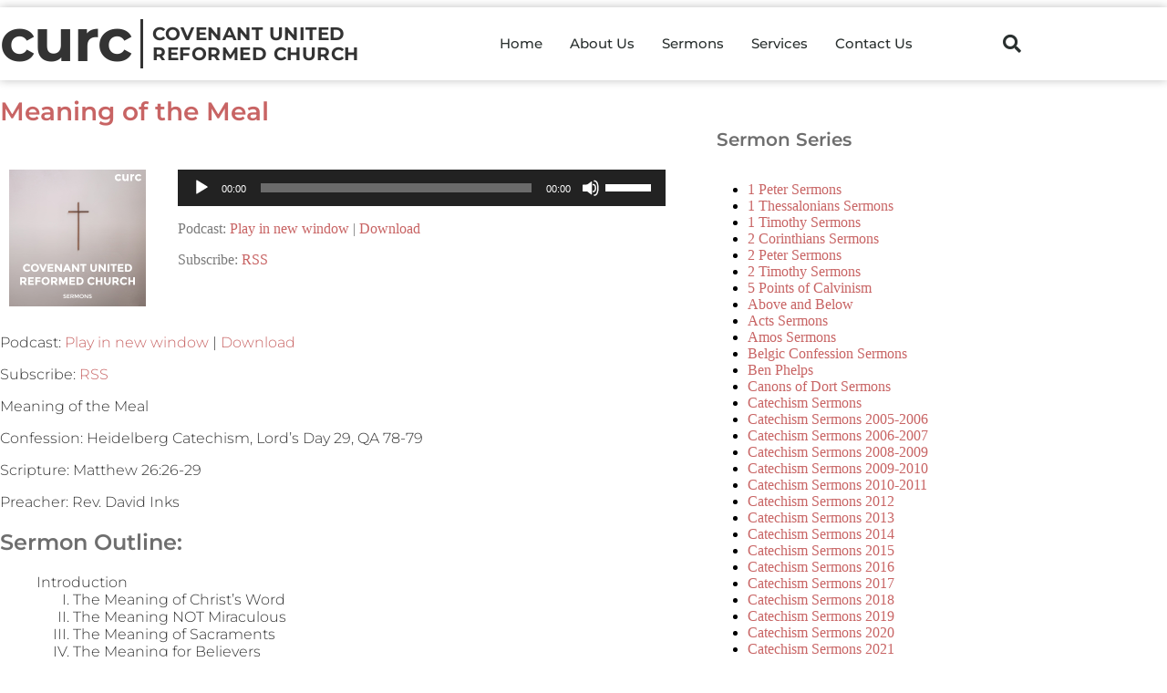

--- FILE ---
content_type: text/html; charset=UTF-8
request_url: https://www.fresnourc.com/meaning-of-the-meal/
body_size: 15485
content:
<!doctype html><html lang="en-US"><head><meta charset="UTF-8"><meta name="viewport" content="width=device-width, initial-scale=1"><link rel="profile" href="https://gmpg.org/xfn/11"><meta name='robots' content='index, follow, max-image-preview:large, max-snippet:-1, max-video-preview:-1' /><link media="all" href="https://www.fresnourc.com/wp-content/cache/autoptimize/css/autoptimize_3bda4b5baee9b553187523c43304559b.css" rel="stylesheet"><title>Meaning of the Meal - Covenant United Reformed Church</title><link rel="canonical" href="https://www.fresnourc.com/meaning-of-the-meal/" /><meta property="og:locale" content="en_US" /><meta property="og:type" content="article" /><meta property="og:title" content="Meaning of the Meal - Covenant United Reformed Church" /><meta property="og:description" content="Meaning of the Meal Confession: Heidelberg Catechism, Lord&#8217;s Day 29, QA 78-79 Scripture: Matthew 26:26-29 Preacher: Rev. David Inks Sermon Outline: Introduction The Meaning of Christ&#8217;s Word The Meaning NOT Miraculous The Meaning of Sacraments The Meaning for Believers Conclusion Sermon Video: https://youtu.be/-eLMMP9gpxk The Heidelberg Catechism: Q.78 Do the bread and wine become the real [&hellip;]" /><meta property="og:url" content="https://www.fresnourc.com/meaning-of-the-meal/" /><meta property="og:site_name" content="Covenant United Reformed Church" /><meta property="article:publisher" content="https://www.facebook.com/fresnourc/" /><meta property="article:published_time" content="2022-05-23T03:30:38+00:00" /><meta property="article:modified_time" content="2022-05-30T06:08:10+00:00" /><meta name="author" content="CURC" /><meta name="twitter:card" content="summary_large_image" /><meta name="twitter:label1" content="Written by" /><meta name="twitter:data1" content="CURC" /><meta name="twitter:label2" content="Est. reading time" /><meta name="twitter:data2" content="2 minutes" /><link rel="amphtml" href="https://www.fresnourc.com/meaning-of-the-meal/amp/" /><meta name="generator" content="AMP for WP 1.1.11"/><script>window._wpemojiSettings = {"baseUrl":"https:\/\/s.w.org\/images\/core\/emoji\/16.0.1\/72x72\/","ext":".png","svgUrl":"https:\/\/s.w.org\/images\/core\/emoji\/16.0.1\/svg\/","svgExt":".svg","source":{"concatemoji":"https:\/\/www.fresnourc.com\/wp-includes\/js\/wp-emoji-release.min.js?ver=6.8.3"}};
/*! This file is auto-generated */
!function(s,n){var o,i,e;function c(e){try{var t={supportTests:e,timestamp:(new Date).valueOf()};sessionStorage.setItem(o,JSON.stringify(t))}catch(e){}}function p(e,t,n){e.clearRect(0,0,e.canvas.width,e.canvas.height),e.fillText(t,0,0);var t=new Uint32Array(e.getImageData(0,0,e.canvas.width,e.canvas.height).data),a=(e.clearRect(0,0,e.canvas.width,e.canvas.height),e.fillText(n,0,0),new Uint32Array(e.getImageData(0,0,e.canvas.width,e.canvas.height).data));return t.every(function(e,t){return e===a[t]})}function u(e,t){e.clearRect(0,0,e.canvas.width,e.canvas.height),e.fillText(t,0,0);for(var n=e.getImageData(16,16,1,1),a=0;a<n.data.length;a++)if(0!==n.data[a])return!1;return!0}function f(e,t,n,a){switch(t){case"flag":return n(e,"\ud83c\udff3\ufe0f\u200d\u26a7\ufe0f","\ud83c\udff3\ufe0f\u200b\u26a7\ufe0f")?!1:!n(e,"\ud83c\udde8\ud83c\uddf6","\ud83c\udde8\u200b\ud83c\uddf6")&&!n(e,"\ud83c\udff4\udb40\udc67\udb40\udc62\udb40\udc65\udb40\udc6e\udb40\udc67\udb40\udc7f","\ud83c\udff4\u200b\udb40\udc67\u200b\udb40\udc62\u200b\udb40\udc65\u200b\udb40\udc6e\u200b\udb40\udc67\u200b\udb40\udc7f");case"emoji":return!a(e,"\ud83e\udedf")}return!1}function g(e,t,n,a){var r="undefined"!=typeof WorkerGlobalScope&&self instanceof WorkerGlobalScope?new OffscreenCanvas(300,150):s.createElement("canvas"),o=r.getContext("2d",{willReadFrequently:!0}),i=(o.textBaseline="top",o.font="600 32px Arial",{});return e.forEach(function(e){i[e]=t(o,e,n,a)}),i}function t(e){var t=s.createElement("script");t.src=e,t.defer=!0,s.head.appendChild(t)}"undefined"!=typeof Promise&&(o="wpEmojiSettingsSupports",i=["flag","emoji"],n.supports={everything:!0,everythingExceptFlag:!0},e=new Promise(function(e){s.addEventListener("DOMContentLoaded",e,{once:!0})}),new Promise(function(t){var n=function(){try{var e=JSON.parse(sessionStorage.getItem(o));if("object"==typeof e&&"number"==typeof e.timestamp&&(new Date).valueOf()<e.timestamp+604800&&"object"==typeof e.supportTests)return e.supportTests}catch(e){}return null}();if(!n){if("undefined"!=typeof Worker&&"undefined"!=typeof OffscreenCanvas&&"undefined"!=typeof URL&&URL.createObjectURL&&"undefined"!=typeof Blob)try{var e="postMessage("+g.toString()+"("+[JSON.stringify(i),f.toString(),p.toString(),u.toString()].join(",")+"));",a=new Blob([e],{type:"text/javascript"}),r=new Worker(URL.createObjectURL(a),{name:"wpTestEmojiSupports"});return void(r.onmessage=function(e){c(n=e.data),r.terminate(),t(n)})}catch(e){}c(n=g(i,f,p,u))}t(n)}).then(function(e){for(var t in e)n.supports[t]=e[t],n.supports.everything=n.supports.everything&&n.supports[t],"flag"!==t&&(n.supports.everythingExceptFlag=n.supports.everythingExceptFlag&&n.supports[t]);n.supports.everythingExceptFlag=n.supports.everythingExceptFlag&&!n.supports.flag,n.DOMReady=!1,n.readyCallback=function(){n.DOMReady=!0}}).then(function(){return e}).then(function(){var e;n.supports.everything||(n.readyCallback(),(e=n.source||{}).concatemoji?t(e.concatemoji):e.wpemoji&&e.twemoji&&(t(e.twemoji),t(e.wpemoji)))}))}((window,document),window._wpemojiSettings);</script> <link rel='stylesheet' id='elementor-post-4296-css' href='https://www.fresnourc.com/wp-content/cache/autoptimize/css/autoptimize_single_1ccd252cd44470e119451900bf5a5a23.css?ver=1768356427' media='all' /><link rel='stylesheet' id='elementor-post-3682-css' href='https://www.fresnourc.com/wp-content/cache/autoptimize/css/autoptimize_single_dbfd931b677c6f1c6a9c2fd1b95b5845.css?ver=1768356427' media='all' /><link rel='stylesheet' id='elementor-post-5560-css' href='https://www.fresnourc.com/wp-content/cache/autoptimize/css/autoptimize_single_41bb4c77d4375fa8ad1e8d13549d1358.css?ver=1768356427' media='all' /><link rel='stylesheet' id='elementor-post-3790-css' href='https://www.fresnourc.com/wp-content/cache/autoptimize/css/autoptimize_single_bc4298288eb4d6a5fd62d13e371e00f7.css?ver=1768356440' media='all' /><link rel='stylesheet' id='elementor-post-5727-css' href='https://www.fresnourc.com/wp-content/cache/autoptimize/css/autoptimize_single_09f7a09145422f97dece479951608e22.css?ver=1687397758' media='all' /><link rel='stylesheet' id='elementor-post-5739-css' href='https://www.fresnourc.com/wp-content/cache/autoptimize/css/autoptimize_single_bdcd2f6806668786466c3e278666031b.css?ver=1687398156' media='all' /><link rel='stylesheet' id='elementor-gf-local-montserrat-css' href='https://www.fresnourc.com/wp-content/cache/autoptimize/css/autoptimize_single_2225ac57ffa147295ec820e678e23a2b.css?ver=1742220441' media='all' /> <script src="https://www.fresnourc.com/wp-includes/js/jquery/jquery.min.js?ver=3.7.1" id="jquery-core-js"></script> <script id="ecs_ajax_load-js-extra">var ecs_ajax_params = {"ajaxurl":"https:\/\/www.fresnourc.com\/wp-admin\/admin-ajax.php","posts":"{\"page\":0,\"name\":\"meaning-of-the-meal\",\"error\":\"\",\"m\":\"\",\"p\":0,\"post_parent\":\"\",\"subpost\":\"\",\"subpost_id\":\"\",\"attachment\":\"\",\"attachment_id\":0,\"pagename\":\"\",\"page_id\":0,\"second\":\"\",\"minute\":\"\",\"hour\":\"\",\"day\":0,\"monthnum\":0,\"year\":0,\"w\":0,\"category_name\":\"\",\"tag\":\"\",\"cat\":\"\",\"tag_id\":\"\",\"author\":\"\",\"author_name\":\"\",\"feed\":\"\",\"tb\":\"\",\"paged\":0,\"meta_key\":\"\",\"meta_value\":\"\",\"preview\":\"\",\"s\":\"\",\"sentence\":\"\",\"title\":\"\",\"fields\":\"all\",\"menu_order\":\"\",\"embed\":\"\",\"category__in\":[],\"category__not_in\":[],\"category__and\":[],\"post__in\":[],\"post__not_in\":[],\"post_name__in\":[],\"tag__in\":[],\"tag__not_in\":[],\"tag__and\":[],\"tag_slug__in\":[],\"tag_slug__and\":[],\"post_parent__in\":[],\"post_parent__not_in\":[],\"author__in\":[],\"author__not_in\":[],\"search_columns\":[],\"ignore_sticky_posts\":false,\"suppress_filters\":false,\"cache_results\":true,\"update_post_term_cache\":true,\"update_menu_item_cache\":false,\"lazy_load_term_meta\":true,\"update_post_meta_cache\":true,\"post_type\":\"\",\"posts_per_page\":50,\"nopaging\":false,\"comments_per_page\":\"50\",\"no_found_rows\":false,\"order\":\"DESC\"}"};</script> <link rel="https://api.w.org/" href="https://www.fresnourc.com/wp-json/" /><link rel="alternate" title="JSON" type="application/json" href="https://www.fresnourc.com/wp-json/wp/v2/posts/5280" /><link rel="EditURI" type="application/rsd+xml" title="RSD" href="https://www.fresnourc.com/xmlrpc.php?rsd" /><meta name="generator" content="WordPress 6.8.3" /><link rel='shortlink' href='https://www.fresnourc.com/?p=5280' /><link rel="alternate" title="oEmbed (JSON)" type="application/json+oembed" href="https://www.fresnourc.com/wp-json/oembed/1.0/embed?url=https%3A%2F%2Fwww.fresnourc.com%2Fmeaning-of-the-meal%2F" /><link rel="alternate" title="oEmbed (XML)" type="text/xml+oembed" href="https://www.fresnourc.com/wp-json/oembed/1.0/embed?url=https%3A%2F%2Fwww.fresnourc.com%2Fmeaning-of-the-meal%2F&#038;format=xml" /> <script type="text/javascript">function powerpress_pinw(pinw_url){window.open(pinw_url, 'PowerPressPlayer','toolbar=0,status=0,resizable=1,width=460,height=320');	return false;}
                //-->

                // tabnab protection
                window.addEventListener('load', function () {
                    // make all links have rel="noopener noreferrer"
                    document.querySelectorAll('a[target="_blank"]').forEach(link => {
                        link.setAttribute('rel', 'noopener noreferrer');
                    });
                });</script> <meta name="generator" content="Elementor 3.34.1; features: additional_custom_breakpoints; settings: css_print_method-external, google_font-enabled, font_display-auto">  <script type="application/ld+json" class="saswp-schema-markup-output">[{"@context":"https:\/\/schema.org\/","@type":"VideoObject","@id":"https:\/\/www.fresnourc.com\/meaning-of-the-meal\/#videoobject","url":"https:\/\/www.fresnourc.com\/meaning-of-the-meal\/","headline":"Meaning of the Meal","datePublished":"2022-05-22T20:30:38-07:00","dateModified":"2022-05-29T23:08:10-07:00","description":"Meaning of the Meal Confession: Heidelberg Catechism, Lord's Day 29, QA 78-79 Scripture: Matthew 26:26-29 Preacher: Rev. David Inks Sermon Outline: Introduction The Meaning of Christ's Word The Meaning NOT Miraculous The Meaning of Sacraments The Meaning for Believers Conclusion Sermon Video: https:\/\/youtu.be\/-eLMMP9gpxk The Heidelberg Catechism: Q.78 Do the bread and wine become the real","transcript":"Meaning of the Meal    Confession: Heidelberg Catechism, Lord's Day 29, QA 78-79    Scripture: Matthew 26:26-29    Preacher: Rev. David Inks  Sermon Outline:     \tIntroduction   \t     \tThe Meaning of Christ's Word   \tThe Meaning NOT Miraculous   \tThe Meaning of Sacraments   \tThe Meaning for Believers       \tConclusion    Sermon Video:  https:\/\/youtu.be\/-eLMMP9gpxkhttps:\/\/youtu.be\/-eLMMP9gpxk  The Heidelberg Catechism:  Q.78 Do the bread and wine become the real body and blood of Christ?  A. No. Just as the water of baptism is not changed into Christ's blood and does not itself wash away sins but is simply a divine sign and assurance of these things, so too the holy bread of the Lord's Supper does not become the body of Christ itself, even though it is called the body of Christ in keeping with the nature and language of sacraments.  Q.79 Why then does Christ call the bread his body and the cup his blood, or the new covenant in his blood, and Paul use the words, a participation in Christ's body and blood?  A. Christ has good reason for these words. He wants to teach us that just as bread and wine nourish the temporal life, so too his crucified body and poured-out blood are the true food and drink of our souls for eternal life. But more important, he wants to assure us, by this visible sign and pledge, that we, through the Holy Spirit's work, share in his true body and blood as surely as our mouths receive these holy signs in his remembrance, and that all of his suffering and obedience are as definitely ours as if we personally had suffered and made satisfaction for our sins.  Scripture Reading:  Matthew 26:26-29 (King James Version)  26 And as they were eating, Jesus took bread, and blessed it, and brake it, and gave it to the disciples, and said, Take, eat; this is my body. 27 And he took the cup, and gave thanks, and gave it to them, saying, Drink ye all of it; 28 For this is my blood of the new testament, which is shed for many for the remission of sins. 29 But I say unto you, I will not drink henceforth of this fruit of the vine, until that day when I drink it new with you in my Father's kingdom.    &nbsp;    Web Site - www.fresnourc.com  Facebook - www.facebook.com\/fresnourc  YouTube - www.youtube.com\/user\/fresnocurc  iTunes - itunes.apple.com\/us\/podcast\/covenant-urcs\/id373736493?mt2","name":"Meaning of the Meal","uploadDate":"2022-05-22T20:30:38-07:00","thumbnailUrl":"https:\/\/i.ytimg.com\/vi\/-eLMMP9gpxk\/hqdefault.jpg","author":{"@type":"Person","name":"CURC","url":"https:\/\/www.fresnourc.com\/author\/curc\/","sameAs":[],"image":{"@type":"ImageObject","url":"https:\/\/secure.gravatar.com\/avatar\/f0dbc88128bad87b0b406a7c25bf688a7a336d52d9ed3678529afc4ef9000455?s=96&d=mm&r=g","height":96,"width":96}},"contentUrl":"https:\/\/youtu.be\/-eLMMP9gpxk","embedUrl":"https:\/\/youtu.be\/-eLMMP9gpxk"},

{"@context":"https:\/\/schema.org\/","@graph":[{"@context":"https:\/\/schema.org\/","@type":"SiteNavigationElement","@id":"https:\/\/www.fresnourc.com\/#about-us","name":"About Us","url":"https:\/\/www.fresnourc.com\/about-us\/"},{"@context":"https:\/\/schema.org\/","@type":"SiteNavigationElement","@id":"https:\/\/www.fresnourc.com\/#sermons","name":"Sermons","url":"https:\/\/www.fresnourc.com\/sermons\/"},{"@context":"https:\/\/schema.org\/","@type":"SiteNavigationElement","@id":"https:\/\/www.fresnourc.com\/#services","name":"Services","url":"https:\/\/www.fresnourc.com\/about-us\/services\/"},{"@context":"https:\/\/schema.org\/","@type":"SiteNavigationElement","@id":"https:\/\/www.fresnourc.com\/#contact-us","name":"Contact Us","url":"https:\/\/www.fresnourc.com\/about-us\/contact-us\/"}]},

{"@context":"https:\/\/schema.org\/","@type":"Article","@id":"https:\/\/www.fresnourc.com\/meaning-of-the-meal\/#Article","url":"https:\/\/www.fresnourc.com\/meaning-of-the-meal\/","inLanguage":"en-US","mainEntityOfPage":"https:\/\/www.fresnourc.com\/meaning-of-the-meal\/","headline":"Meaning of the Meal","description":"Meaning of the Meal Confession: Heidelberg Catechism, Lord's Day 29, QA 78-79 Scripture: Matthew 26:26-29 Preacher: Rev. David Inks Sermon Outline: Introduction The Meaning of Christ's Word The Meaning NOT Miraculous The Meaning of Sacraments The Meaning for Believers Conclusion Sermon Video: https:\/\/youtu.be\/-eLMMP9gpxk The Heidelberg Catechism: Q.78 Do the bread and wine become the real","articleBody":"Meaning of the Meal    Confession: Heidelberg Catechism, Lord's Day 29, QA 78-79    Scripture: Matthew 26:26-29    Preacher: Rev. David Inks  Sermon Outline:     \tIntroduction   \t     \tThe Meaning of Christ's Word   \tThe Meaning NOT Miraculous   \tThe Meaning of Sacraments   \tThe Meaning for Believers       \tConclusion    Sermon Video:  https:\/\/youtu.be\/-eLMMP9gpxkhttps:\/\/youtu.be\/-eLMMP9gpxk  The Heidelberg Catechism:  Q.78 Do the bread and wine become the real body and blood of Christ?  A. No. Just as the water of baptism is not changed into Christ's blood and does not itself wash away sins but is simply a divine sign and assurance of these things, so too the holy bread of the Lord's Supper does not become the body of Christ itself, even though it is called the body of Christ in keeping with the nature and language of sacraments.  Q.79 Why then does Christ call the bread his body and the cup his blood, or the new covenant in his blood, and Paul use the words, a participation in Christ's body and blood?  A. Christ has good reason for these words. He wants to teach us that just as bread and wine nourish the temporal life, so too his crucified body and poured-out blood are the true food and drink of our souls for eternal life. But more important, he wants to assure us, by this visible sign and pledge, that we, through the Holy Spirit's work, share in his true body and blood as surely as our mouths receive these holy signs in his remembrance, and that all of his suffering and obedience are as definitely ours as if we personally had suffered and made satisfaction for our sins.  Scripture Reading:  Matthew 26:26-29 (King James Version)  26 And as they were eating, Jesus took bread, and blessed it, and brake it, and gave it to the disciples, and said, Take, eat; this is my body. 27 And he took the cup, and gave thanks, and gave it to them, saying, Drink ye all of it; 28 For this is my blood of the new testament, which is shed for many for the remission of sins. 29 But I say unto you, I will not drink henceforth of this fruit of the vine, until that day when I drink it new with you in my Father's kingdom.    &nbsp;    Web Site - www.fresnourc.com  Facebook - www.facebook.com\/fresnourc  YouTube - www.youtube.com\/user\/fresnocurc  iTunes - itunes.apple.com\/us\/podcast\/covenant-urcs\/id373736493?mt2","keywords":"","datePublished":"2022-05-22T20:30:38-07:00","dateModified":"2022-05-29T23:08:10-07:00","author":{"@type":"Person","name":"CURC","url":"https:\/\/www.fresnourc.com\/author\/curc\/","sameAs":[],"image":{"@type":"ImageObject","url":"https:\/\/secure.gravatar.com\/avatar\/f0dbc88128bad87b0b406a7c25bf688a7a336d52d9ed3678529afc4ef9000455?s=96&d=mm&r=g","height":96,"width":96}},"editor":{"@type":"Person","name":"CURC","url":"https:\/\/www.fresnourc.com\/author\/curc\/","sameAs":[],"image":{"@type":"ImageObject","url":"https:\/\/secure.gravatar.com\/avatar\/f0dbc88128bad87b0b406a7c25bf688a7a336d52d9ed3678529afc4ef9000455?s=96&d=mm&r=g","height":96,"width":96}},"publisher":{"@type":"Organization","name":"Covenant United Reformed Church","url":"https:\/\/www.fresnourc.com"}}]</script> </head><body class="wp-singular post-template-default single single-post postid-5280 single-format-standard wp-embed-responsive wp-theme-hello-elementor wp-child-theme-hello-elementor-child hello-elementor-default elementor-default elementor-template-full-width elementor-kit-4296 elementor-page-3790"> <a class="skip-link screen-reader-text" href="#content">Skip to content</a><header data-elementor-type="header" data-elementor-id="3682" class="elementor elementor-3682 elementor-location-header" data-elementor-post-type="elementor_library"><header class="elementor-section elementor-top-section elementor-element elementor-element-318d835e elementor-section-content-middle elementor-section-height-min-height elementor-section-stretched elementor-section-boxed elementor-section-height-default elementor-section-items-middle" data-id="318d835e" data-element_type="section" data-settings="{&quot;background_background&quot;:&quot;classic&quot;,&quot;stretch_section&quot;:&quot;section-stretched&quot;,&quot;sticky&quot;:&quot;top&quot;,&quot;sticky_on&quot;:[&quot;desktop&quot;,&quot;tablet&quot;,&quot;mobile&quot;],&quot;sticky_offset&quot;:0,&quot;sticky_effects_offset&quot;:0,&quot;sticky_anchor_link_offset&quot;:0}"><div class="elementor-container elementor-column-gap-no"><div class="elementor-column elementor-col-25 elementor-top-column elementor-element elementor-element-3282873d" data-id="3282873d" data-element_type="column"><div class="elementor-widget-wrap elementor-element-populated"><div class="elementor-element elementor-element-67184de elementor-widget elementor-widget-heading" data-id="67184de" data-element_type="widget" data-widget_type="heading.default"><div class="elementor-widget-container"><h2 class="elementor-heading-title elementor-size-default"><a href="/">curc</a></h2></div></div><div class="elementor-element elementor-element-b28d902 elementor-widget elementor-widget-heading" data-id="b28d902" data-element_type="widget" data-widget_type="heading.default"><div class="elementor-widget-container"><h1 class="elementor-heading-title elementor-size-default"><a href="/">COVENANT&nbsp;UNITED<br>REFORMED&nbsp;CHURCH</a></h1></div></div></div></div><div class="elementor-column elementor-col-50 elementor-top-column elementor-element elementor-element-19669933" data-id="19669933" data-element_type="column"><div class="elementor-widget-wrap elementor-element-populated"><div class="elementor-element elementor-element-75a529bf elementor-nav-menu__align-end elementor-nav-menu--stretch elementor-nav-menu--dropdown-tablet elementor-nav-menu__text-align-aside elementor-nav-menu--toggle elementor-nav-menu--burger elementor-widget elementor-widget-nav-menu" data-id="75a529bf" data-element_type="widget" data-settings="{&quot;full_width&quot;:&quot;stretch&quot;,&quot;layout&quot;:&quot;horizontal&quot;,&quot;submenu_icon&quot;:{&quot;value&quot;:&quot;&lt;i class=\&quot;fas fa-caret-down\&quot; aria-hidden=\&quot;true\&quot;&gt;&lt;\/i&gt;&quot;,&quot;library&quot;:&quot;fa-solid&quot;},&quot;toggle&quot;:&quot;burger&quot;}" data-widget_type="nav-menu.default"><div class="elementor-widget-container"><nav aria-label="Menu" class="elementor-nav-menu--main elementor-nav-menu__container elementor-nav-menu--layout-horizontal e--pointer-underline e--animation-fade"><ul id="menu-1-75a529bf" class="elementor-nav-menu"><li class="menu-item menu-item-type-custom menu-item-object-custom menu-item-1266"><a href="/" class="elementor-item">Home</a></li><li class="menu-item menu-item-type-post_type menu-item-object-page menu-item-1261"><a href="https://www.fresnourc.com/about-us/" class="elementor-item">About Us</a></li><li class="menu-item menu-item-type-post_type menu-item-object-page menu-item-1262"><a href="https://www.fresnourc.com/sermons/" class="elementor-item">Sermons</a></li><li class="menu-item menu-item-type-post_type menu-item-object-page menu-item-1264"><a href="https://www.fresnourc.com/about-us/services/" class="elementor-item">Services</a></li><li class="menu-item menu-item-type-post_type menu-item-object-page menu-item-1265"><a href="https://www.fresnourc.com/about-us/contact-us/" class="elementor-item">Contact Us</a></li></ul></nav><div class="elementor-menu-toggle" role="button" tabindex="0" aria-label="Menu Toggle" aria-expanded="false"> <i aria-hidden="true" role="presentation" class="elementor-menu-toggle__icon--open eicon-menu-bar"></i><i aria-hidden="true" role="presentation" class="elementor-menu-toggle__icon--close eicon-close"></i></div><nav class="elementor-nav-menu--dropdown elementor-nav-menu__container" aria-hidden="true"><ul id="menu-2-75a529bf" class="elementor-nav-menu"><li class="menu-item menu-item-type-custom menu-item-object-custom menu-item-1266"><a href="/" class="elementor-item" tabindex="-1">Home</a></li><li class="menu-item menu-item-type-post_type menu-item-object-page menu-item-1261"><a href="https://www.fresnourc.com/about-us/" class="elementor-item" tabindex="-1">About Us</a></li><li class="menu-item menu-item-type-post_type menu-item-object-page menu-item-1262"><a href="https://www.fresnourc.com/sermons/" class="elementor-item" tabindex="-1">Sermons</a></li><li class="menu-item menu-item-type-post_type menu-item-object-page menu-item-1264"><a href="https://www.fresnourc.com/about-us/services/" class="elementor-item" tabindex="-1">Services</a></li><li class="menu-item menu-item-type-post_type menu-item-object-page menu-item-1265"><a href="https://www.fresnourc.com/about-us/contact-us/" class="elementor-item" tabindex="-1">Contact Us</a></li></ul></nav></div></div></div></div><div class="elementor-column elementor-col-25 elementor-top-column elementor-element elementor-element-614827ee" data-id="614827ee" data-element_type="column"><div class="elementor-widget-wrap elementor-element-populated"><div class="elementor-element elementor-element-42f09a44 elementor-search-form--skin-full_screen elementor-widget elementor-widget-search-form" data-id="42f09a44" data-element_type="widget" data-settings="{&quot;skin&quot;:&quot;full_screen&quot;}" data-widget_type="search-form.default"><div class="elementor-widget-container"> <search role="search"><form class="elementor-search-form" action="https://www.fresnourc.com" method="get"><div class="elementor-search-form__toggle" role="button" tabindex="0" aria-label="Search"> <i aria-hidden="true" class="fas fa-search"></i></div><div class="elementor-search-form__container"> <label class="elementor-screen-only" for="elementor-search-form-42f09a44">Search</label> <input id="elementor-search-form-42f09a44" placeholder="Search..." class="elementor-search-form__input" type="search" name="s" value=""><div class="dialog-lightbox-close-button dialog-close-button" role="button" tabindex="0" aria-label="Close this search box."> <i aria-hidden="true" class="eicon-close"></i></div></div></form> </search></div></div></div></div></div></header></header><div data-elementor-type="single" data-elementor-id="3790" class="elementor elementor-3790 elementor-location-single post-5280 post type-post status-publish format-standard hentry category-catechism-sermons category-catechism-sermons-2022 category-rev-david-inks" data-elementor-post-type="elementor_library"><section class="elementor-section elementor-top-section elementor-element elementor-element-3fc20f0c elementor-section-content-top elementor-section-stretched elementor-section-boxed elementor-section-height-default elementor-section-height-default" data-id="3fc20f0c" data-element_type="section" data-settings="{&quot;stretch_section&quot;:&quot;section-stretched&quot;}"><div class="elementor-container elementor-column-gap-no"><div class="elementor-column elementor-col-66 elementor-top-column elementor-element elementor-element-369ae8f" data-id="369ae8f" data-element_type="column"><div class="elementor-widget-wrap elementor-element-populated"><div class="elementor-element elementor-element-0c6f07e elementor-widget elementor-widget-theme-post-title elementor-page-title elementor-widget-heading" data-id="0c6f07e" data-element_type="widget" data-widget_type="theme-post-title.default"><div class="elementor-widget-container"><h1 class="elementor-heading-title elementor-size-default">Meaning of the Meal</h1></div></div><section class="elementor-section elementor-inner-section elementor-element elementor-element-a7d2a23 elementor-section-boxed elementor-section-height-default elementor-section-height-default" data-id="a7d2a23" data-element_type="section"><div class="elementor-container elementor-column-gap-default"><div class="elementor-column elementor-col-50 elementor-inner-column elementor-element elementor-element-8226579" data-id="8226579" data-element_type="column"><div class="elementor-widget-wrap elementor-element-populated"><div class="elementor-element elementor-element-50fc40a elementor-widget__width-initial elementor-widget elementor-widget-shortcode" data-id="50fc40a" data-element_type="widget" data-widget_type="shortcode.default"><div class="elementor-widget-container"><div class="elementor-shortcode"><a href="https://www.fresnourc.com/category/curc-sermons/catechism-sermons/"><img src="https://www.fresnourc.com/wp-content/uploads/2018/09/CURC_Sermons_2018-min.jpg" class="album-cover img-thumbnail"></a></div></div></div></div></div><div class="elementor-column elementor-col-50 elementor-inner-column elementor-element elementor-element-ced741d" data-id="ced741d" data-element_type="column"><div class="elementor-widget-wrap elementor-element-populated"><div class="elementor-element elementor-element-b8ef04a elementor-widget elementor-widget-shortcode" data-id="b8ef04a" data-element_type="widget" data-widget_type="shortcode.default"><div class="elementor-widget-container"><div class="elementor-shortcode"><div class="powerpress_player" id="powerpress_player_3689"><!--[if lt IE 9]><script>document.createElement('audio');</script><![endif]--> <audio class="wp-audio-shortcode" id="audio-5280-1" preload="none" style="width: 100%;" controls="controls"><source type="audio/mpeg" src="https://traffic.libsyn.com/secure/phlinde/2-13_Meaning_of_the_Meal_05_22_Morn.mp3?_=1" /><a href="https://traffic.libsyn.com/secure/phlinde/2-13_Meaning_of_the_Meal_05_22_Morn.mp3">https://traffic.libsyn.com/secure/phlinde/2-13_Meaning_of_the_Meal_05_22_Morn.mp3</a></audio></div><p class="powerpress_links powerpress_links_mp3" style="margin-bottom: 1px !important;">Podcast: <a href="https://traffic.libsyn.com/secure/phlinde/2-13_Meaning_of_the_Meal_05_22_Morn.mp3" class="powerpress_link_pinw" target="_blank" title="Play in new window" onclick="return powerpress_pinw('https://www.fresnourc.com/?powerpress_pinw=5280-podcast');" rel="nofollow">Play in new window</a> | <a href="https://traffic.libsyn.com/secure/phlinde/2-13_Meaning_of_the_Meal_05_22_Morn.mp3" class="powerpress_link_d" title="Download" rel="nofollow" download="2-13_Meaning_of_the_Meal_05_22_Morn.mp3">Download</a></p><p class="powerpress_links powerpress_subscribe_links">Subscribe: <a href="https://www.fresnourc.com/feed/podcast/" class="powerpress_link_subscribe powerpress_link_subscribe_rss" target="_blank" title="Subscribe via RSS" rel="nofollow">RSS</a></p></div></div></div></div></div></div></section><div class="elementor-element elementor-element-64efe08 elementor-widget elementor-widget-theme-post-content" data-id="64efe08" data-element_type="widget" data-widget_type="theme-post-content.default"><div class="elementor-widget-container"><p class="powerpress_links powerpress_links_mp3" style="margin-bottom: 1px !important;">Podcast: <a href="https://traffic.libsyn.com/secure/phlinde/2-13_Meaning_of_the_Meal_05_22_Morn.mp3" class="powerpress_link_pinw" target="_blank" title="Play in new window" onclick="return powerpress_pinw('https://www.fresnourc.com/?powerpress_pinw=5280-podcast');" rel="nofollow">Play in new window</a> | <a href="https://traffic.libsyn.com/secure/phlinde/2-13_Meaning_of_the_Meal_05_22_Morn.mp3" class="powerpress_link_d" title="Download" rel="nofollow" download="2-13_Meaning_of_the_Meal_05_22_Morn.mp3">Download</a></p><p class="powerpress_links powerpress_subscribe_links">Subscribe: <a href="https://www.fresnourc.com/feed/podcast/" class="powerpress_link_subscribe powerpress_link_subscribe_rss" target="_blank" title="Subscribe via RSS" rel="nofollow">RSS</a></p><p>Meaning of the Meal</p><p>Confession: Heidelberg Catechism, Lord&#8217;s Day 29, QA 78-79</p><p>Scripture: Matthew 26:26-29</p><p>Preacher: Rev. David Inks</p><h2>Sermon Outline:</h2><ul type="none"><li>Introduction</li><li><ol type="I"><li>The Meaning of Christ&#8217;s Word</li><li>The Meaning NOT Miraculous</li><li>The Meaning of Sacraments</li><li>The Meaning for Believers</li></ol></li><li>Conclusion</li></ul><h2>Sermon Video:</h2><p><div class="youtube-embed"   ><meta  content="https://www.youtube.com/v/-eLMMP9gpxk" /><meta  content="Meaning of the Meal" /><meta  content="Meaning of the Meal" /><meta  content="2022-05-22T20:30:38-07:00" /><meta  content="https://i.ytimg.com/vi/-eLMMP9gpxk/default.jpg" /><meta  content="https://www.youtube.com/embed/-eLMMP9gpxk" /><meta  content="340" /><meta  content="600" /> <iframe style="border: 0;" class="youtube-player" width="600" height="340" src="https://www.youtube.com/embed/-eLMMP9gpxk?rel=0" allowfullscreen></iframe></div> <a class="youtube-link" href="https://youtu.be/-eLMMP9gpxk">https://youtu.be/-eLMMP9gpxk</a></p><h2>The Heidelberg Catechism:</h2><h4><strong>Q.78 Do the bread and wine become the real body and blood of Christ?</strong></h4><p><strong>A. </strong>No. Just as the water of baptism is not changed into Christ&#8217;s blood and does not itself wash away sins but is simply a divine sign and assurance of these things, so too the holy bread of the Lord&#8217;s Supper does not become the body of Christ itself, even though it is called the body of Christ in keeping with the nature and language of sacraments.</p><h4><strong>Q.79 Why then does Christ call the bread his body and the cup his blood, or the new covenant in his blood, and Paul use the words, a participation in Christ&#8217;s body and blood?</strong></h4><p><strong>A. </strong>Christ has good reason for these words. He wants to teach us that just as bread and wine nourish the temporal life, so too his crucified body and poured-out blood are the true food and drink of our souls for eternal life. But more important, he wants to assure us, by this visible sign and pledge, that we, through the Holy Spirit&#8217;s work, share in his true body and blood as surely as our mouths receive these holy signs in his remembrance, and that all of his suffering and obedience are as definitely ours as if we personally had suffered and made satisfaction for our sins.</p><h2>Scripture Reading:</h2><h3>Matthew 26:26-29 (King James Version)</h3><p>26 And as they were eating, Jesus took bread, and blessed it, and brake it, and gave it to the disciples, and said, Take, eat; this is my body. 27 And he took the cup, and gave thanks, and gave it to them, saying, Drink ye all of it; 28 For this is my blood of the new testament, which is shed for many for the remission of sins. 29 But I say unto you, I will not drink henceforth of this fruit of the vine, until that day when I drink it new with you in my Father&#8217;s kingdom.</p><p>&nbsp;</p><p>Web Site &#8211; <a href="http://www.fresnourc.com">www.fresnourc.com</a><br /> Facebook &#8211; <a href="http://www.facebook.com/fresnourc">www.facebook.com/fresnourc</a><br /> YouTube &#8211; <a href="http://www.youtube.com/user/fresnocurc">www.youtube.com/user/fresnocurc</a><br /> iTunes &#8211; <a href="http://itunes.apple.com/us/podcast/covenant-urcs/id373736493?mt=2">itunes.apple.com/us/podcast/covenant-urcs/id373736493?mt=2</a></p></div></div><div class="elementor-element elementor-element-7b5b404f elementor-share-buttons--view-icon elementor-grid-tablet-0 elementor-grid-mobile-0 elementor-share-buttons--shape-circle elementor-share-buttons--skin-gradient elementor-grid-0 elementor-share-buttons--color-official elementor-widget elementor-widget-share-buttons" data-id="7b5b404f" data-element_type="widget" data-widget_type="share-buttons.default"><div class="elementor-widget-container"><div class="elementor-grid" role="list"><div class="elementor-grid-item" role="listitem"><div class="elementor-share-btn elementor-share-btn_facebook" role="button" tabindex="0" aria-label="Share on facebook"> <span class="elementor-share-btn__icon"> <i class="fab fa-facebook" aria-hidden="true"></i> </span></div></div><div class="elementor-grid-item" role="listitem"><div class="elementor-share-btn elementor-share-btn_twitter" role="button" tabindex="0" aria-label="Share on twitter"> <span class="elementor-share-btn__icon"> <i class="fab fa-twitter" aria-hidden="true"></i> </span></div></div><div class="elementor-grid-item" role="listitem"><div class="elementor-share-btn elementor-share-btn_email" role="button" tabindex="0" aria-label="Share on email"> <span class="elementor-share-btn__icon"> <i class="fas fa-envelope" aria-hidden="true"></i> </span></div></div></div></div></div><div class="elementor-element elementor-element-8fccd3d elementor-widget elementor-widget-spacer" data-id="8fccd3d" data-element_type="widget" data-widget_type="spacer.default"><div class="elementor-widget-container"><div class="elementor-spacer"><div class="elementor-spacer-inner"></div></div></div></div><div class="elementor-element elementor-element-6cd6d68 elementor-post-navigation-borders-yes elementor-widget elementor-widget-post-navigation" data-id="6cd6d68" data-element_type="widget" data-widget_type="post-navigation.default"><div class="elementor-widget-container"><div class="elementor-post-navigation" role="navigation" aria-label="Post Navigation"><div class="elementor-post-navigation__prev elementor-post-navigation__link"> <a href="https://www.fresnourc.com/life-in-the-spirit-part-3-family-heartache-inheritance/" rel="prev"><span class="post-navigation__arrow-wrapper post-navigation__arrow-prev"><i aria-hidden="true" class="fas fa-angle-left"></i><span class="elementor-screen-only">Prev</span></span><span class="elementor-post-navigation__link__prev"><span class="post-navigation__prev--label">Previous</span><span class="post-navigation__prev--title">Life in the Spirit Part 3: Family Heartache &#038; Inheritance</span></span></a></div><div class="elementor-post-navigation__separator-wrapper"><div class="elementor-post-navigation__separator"></div></div><div class="elementor-post-navigation__next elementor-post-navigation__link"> <a href="https://www.fresnourc.com/freedom-from-futility/" rel="next"><span class="elementor-post-navigation__link__next"><span class="post-navigation__next--label">Next</span><span class="post-navigation__next--title">Freedom from Futility</span></span><span class="post-navigation__arrow-wrapper post-navigation__arrow-next"><i aria-hidden="true" class="fas fa-angle-right"></i><span class="elementor-screen-only">Next</span></span></a></div></div></div></div></div></div><div class="elementor-column elementor-col-33 elementor-top-column elementor-element elementor-element-44e57ab9" data-id="44e57ab9" data-element_type="column" data-settings="{&quot;background_background&quot;:&quot;classic&quot;}"><div class="elementor-widget-wrap elementor-element-populated"><div class="elementor-element elementor-element-280dde6 elementor-widget elementor-widget-wp-widget-categories" data-id="280dde6" data-element_type="widget" data-widget_type="wp-widget-categories.default"><div class="elementor-widget-container"><h5> Sermon Series</h5><nav aria-label=" Sermon Series"><ul><li class="cat-item cat-item-5578"><a href="https://www.fresnourc.com/category/curc-sermons/1-peter-sermons/">1 Peter Sermons</a></li><li class="cat-item cat-item-36"><a href="https://www.fresnourc.com/category/curc-sermons/1-thessalonians-sermons/">1 Thessalonians Sermons</a></li><li class="cat-item cat-item-40"><a href="https://www.fresnourc.com/category/curc-sermons/1-timothy-sermons/">1 Timothy Sermons</a></li><li class="cat-item cat-item-26"><a href="https://www.fresnourc.com/category/curc-sermons/2-corinthians-sermons/">2 Corinthians Sermons</a></li><li class="cat-item cat-item-15"><a href="https://www.fresnourc.com/category/curc-sermons/2-peter-sermons/">2 Peter Sermons</a></li><li class="cat-item cat-item-44"><a href="https://www.fresnourc.com/category/curc-sermons/2-timothy-sermons/">2 Timothy Sermons</a></li><li class="cat-item cat-item-8"><a href="https://www.fresnourc.com/category/curc-sermons/5-points-of-calvinism/">5 Points of Calvinism</a></li><li class="cat-item cat-item-5402"><a href="https://www.fresnourc.com/category/curc-sermons/above-and-below/">Above and Below</a></li><li class="cat-item cat-item-5583"><a href="https://www.fresnourc.com/category/acts-sermons/">Acts Sermons</a></li><li class="cat-item cat-item-3"><a href="https://www.fresnourc.com/category/curc-sermons/amos-sermons/">Amos Sermons</a></li><li class="cat-item cat-item-4106"><a href="https://www.fresnourc.com/category/curc-sermons/belgic-confesion-sermons/">Belgic Confession Sermons</a></li><li class="cat-item cat-item-5701"><a href="https://www.fresnourc.com/category/curc-sermons/ben-phelps/">Ben Phelps</a></li><li class="cat-item cat-item-4194"><a href="https://www.fresnourc.com/category/curc-sermons/canons-of-dort-sermons/">Canons of Dort Sermons</a></li><li class="cat-item cat-item-5538"><a href="https://www.fresnourc.com/category/curc-sermons/catechism-sermons/">Catechism Sermons</a></li><li class="cat-item cat-item-17"><a href="https://www.fresnourc.com/category/curc-sermons/catechism-sermons-2005-2006/">Catechism Sermons 2005-2006</a></li><li class="cat-item cat-item-6"><a href="https://www.fresnourc.com/category/curc-sermons/catechism-sermons-2006-2007/">Catechism Sermons 2006-2007</a></li><li class="cat-item cat-item-18"><a href="https://www.fresnourc.com/category/curc-sermons/catechism-sermons-2008-2009/">Catechism Sermons 2008-2009</a></li><li class="cat-item cat-item-24"><a href="https://www.fresnourc.com/category/curc-sermons/catechism-sermons-2009-2010/">Catechism Sermons 2009-2010</a></li><li class="cat-item cat-item-32"><a href="https://www.fresnourc.com/category/curc-sermons/catechism-sermons-2010-2011/">Catechism Sermons 2010-2011</a></li><li class="cat-item cat-item-37"><a href="https://www.fresnourc.com/category/curc-sermons/catechism-sermons-2012/">Catechism Sermons 2012</a></li><li class="cat-item cat-item-41"><a href="https://www.fresnourc.com/category/curc-sermons/catechism-sermons-2013/">Catechism Sermons 2013</a></li><li class="cat-item cat-item-43"><a href="https://www.fresnourc.com/category/curc-sermons/catechism-sermons-2014/">Catechism Sermons 2014</a></li><li class="cat-item cat-item-3094"><a href="https://www.fresnourc.com/category/curc-sermons/catechism-sermons-2015/">Catechism Sermons 2015</a></li><li class="cat-item cat-item-3109"><a href="https://www.fresnourc.com/category/curc-sermons/catechism-sermons-2016/">Catechism Sermons 2016</a></li><li class="cat-item cat-item-3908"><a href="https://www.fresnourc.com/category/curc-sermons/catechism-sermons-2017/">Catechism Sermons 2017</a></li><li class="cat-item cat-item-5070"><a href="https://www.fresnourc.com/category/curc-sermons/catechism-sermons-2018/">Catechism Sermons 2018</a></li><li class="cat-item cat-item-5533"><a href="https://www.fresnourc.com/category/curc-sermons/catechism-sermons-2019/">Catechism Sermons 2019</a></li><li class="cat-item cat-item-5574"><a href="https://www.fresnourc.com/category/curc-sermons/catechism-sermons-2020/">Catechism Sermons 2020</a></li><li class="cat-item cat-item-5579"><a href="https://www.fresnourc.com/category/curc-sermons/catechism-sermons-2021/">Catechism Sermons 2021</a></li><li class="cat-item cat-item-5685"><a href="https://www.fresnourc.com/category/curc-sermons/catechism-sermons-2022/">Catechism Sermons 2022</a></li><li class="cat-item cat-item-5692"><a href="https://www.fresnourc.com/category/curc-sermons/catechism-sermons-2023/">Catechism Sermons 2023</a></li><li class="cat-item cat-item-5796"><a href="https://www.fresnourc.com/category/curc-sermons/catechism-sermons-2025/">Catechism Sermons 2025</a></li><li class="cat-item cat-item-13"><a href="https://www.fresnourc.com/category/curc-sermons/christmas-sermons/">Christmas Sermons</a></li><li class="cat-item cat-item-3099"><a href="https://www.fresnourc.com/category/curc-sermon-archive/">CURC Sermon Archive</a></li><li class="cat-item cat-item-72"><a href="https://www.fresnourc.com/category/curc-sermons/">CURC Sermons</a></li><li class="cat-item cat-item-5691"><a href="https://www.fresnourc.com/category/curc-sermons/dr-brad-bitner/">Dr. Brad Bitner</a></li><li class="cat-item cat-item-5581"><a href="https://www.fresnourc.com/category/curc-sermons/easter-sermons/">Easter Sermons</a></li><li class="cat-item cat-item-35"><a href="https://www.fresnourc.com/category/curc-sermons/ecclesiastes-sermons/">Ecclesiastes Sermons</a></li><li class="cat-item cat-item-5688"><a href="https://www.fresnourc.com/category/curc-sermons/elder-matt-balocca/">Elder Matt Balocca</a></li><li class="cat-item cat-item-22"><a href="https://www.fresnourc.com/category/curc-sermons/ephesian-sermons/">Ephesian Sermons</a></li><li class="cat-item cat-item-7"><a href="https://www.fresnourc.com/category/curc-sermons/esther-sermons/">Esther Sermons</a></li><li class="cat-item cat-item-3108"><a href="https://www.fresnourc.com/category/curc-sermons/exploring-christs-kingdom-covenants/">Exploring Christ&#039;s Kingdom &amp; Covenants</a></li><li class="cat-item cat-item-5696"><a href="https://www.fresnourc.com/category/curc-sermons/faith-sermons/">Faith Sermons</a></li><li class="cat-item cat-item-12"><a href="https://www.fresnourc.com/category/curc-sermons/galatians-sermons/">Galatians Sermons</a></li><li class="cat-item cat-item-14"><a href="https://www.fresnourc.com/category/curc-sermons/gary-findley-sermons/">Gary Findley Sermons</a></li><li class="cat-item cat-item-39"><a href="https://www.fresnourc.com/category/curc-sermons/gospel-of-john-sermons/">Gospel of John Sermons</a></li><li class="cat-item cat-item-19"><a href="https://www.fresnourc.com/category/curc-sermons/gospel-of-luke-sermons/">Gospel of Luke Sermons</a></li><li class="cat-item cat-item-5690"><a href="https://www.fresnourc.com/category/curc-sermons/gospel-of-matthew-sermons/">Gospel of Matthew Sermons</a></li><li class="cat-item cat-item-5576"><a href="https://www.fresnourc.com/category/curc-sermons/hebrews-sermons/">Hebrews Sermons</a></li><li class="cat-item cat-item-5706"><a href="https://www.fresnourc.com/category/curc-sermons/is-israel-a-sign-of-the-end/">Is Israel a Sign of the End?</a></li><li class="cat-item cat-item-3096"><a href="https://www.fresnourc.com/category/curc-sermons/isaiah-sermons/">Isaiah Sermons</a></li><li class="cat-item cat-item-10"><a href="https://www.fresnourc.com/category/curc-sermons/james-sermons/">James Sermons</a></li><li class="cat-item cat-item-2"><a href="https://www.fresnourc.com/category/curc-sermons/job-sermons/">Job Sermons</a></li><li class="cat-item cat-item-38"><a href="https://www.fresnourc.com/category/curc-sermons/joel-sermons/">Joel Sermons</a></li><li class="cat-item cat-item-20"><a href="https://www.fresnourc.com/category/curc-sermons/jonah-sermons/">Jonah Sermons</a></li><li class="cat-item cat-item-5742"><a href="https://www.fresnourc.com/category/curc-sermons/joseph-anderson/">Joseph Anderson</a></li><li class="cat-item cat-item-21"><a href="https://www.fresnourc.com/category/curc-sermons/joshua-sermons/">Joshua Sermons</a></li><li class="cat-item cat-item-25"><a href="https://www.fresnourc.com/category/curc-sermons/judges-sermons/">Judges Sermons</a></li><li class="cat-item cat-item-5689"><a href="https://www.fresnourc.com/category/curc-sermons/lee-irons/">Lee Irons</a></li><li class="cat-item cat-item-5046"><a href="https://www.fresnourc.com/category/curc-sermons/new-year-sermons/">New Year Sermons</a></li><li class="cat-item cat-item-5695"><a href="https://www.fresnourc.com/category/curc-sermons/nicene-creed-sermons/">Nicene Creed Sermons</a></li><li class="cat-item cat-item-42"><a href="https://www.fresnourc.com/category/curc-sermons/psalms-sermons/">Psalms Sermons</a></li><li class="cat-item cat-item-5741"><a href="https://www.fresnourc.com/category/curc-sermons/reformation-sunday/">Reformation Sunday</a></li><li class="cat-item cat-item-5584"><a href="https://www.fresnourc.com/category/curc-sermons/rev-adrian-dieleman/">Rev. Adrian Dieleman</a></li><li class="cat-item cat-item-5573"><a href="https://www.fresnourc.com/category/curc-sermons/rev-angelo-contreras/">Rev. Angelo Contreras</a></li><li class="cat-item cat-item-5582"><a href="https://www.fresnourc.com/category/curc-sermons/rev-brad-mills/">Rev. Brad Mills</a></li><li class="cat-item cat-item-5548"><a href="https://www.fresnourc.com/category/curc-sermons/rev-david-inks/">Rev. David Inks</a></li><li class="cat-item cat-item-5743"><a href="https://www.fresnourc.com/category/curc-sermons/rev-fritz-harms/">Rev. Fritz Harms</a></li><li class="cat-item cat-item-5702"><a href="https://www.fresnourc.com/category/curc-sermons/rev-paul-lindemulder/">Rev. Paul Lindemulder</a></li><li class="cat-item cat-item-5580"><a href="https://www.fresnourc.com/category/curc-sermons/rev-sam-musgrave/">Rev. Sam Musgrave</a></li><li class="cat-item cat-item-5739"><a href="https://www.fresnourc.com/category/curc-sermons/rev-tim-mccracken/">Rev. Tim McCracken</a></li><li class="cat-item cat-item-3492"><a href="https://www.fresnourc.com/category/curc-sermons/revelation-sermons/">Revelation Sermons</a></li><li class="cat-item cat-item-5740"><a href="https://www.fresnourc.com/category/curc-sermons/revelation-sermons-2024/">Revelation Sermons (2024)</a></li><li class="cat-item cat-item-5575"><a href="https://www.fresnourc.com/category/curc-sermons/romans-sermons/">Romans Sermons</a></li><li class="cat-item cat-item-31"><a href="https://www.fresnourc.com/category/curc-sermons/studies-in-eschatology/">Studies in Eschatology</a></li><li class="cat-item cat-item-33"><a href="https://www.fresnourc.com/category/curc-sermons/thanksgiving-sermons/">Thanksgiving Sermons</a></li><li class="cat-item cat-item-27"><a href="https://www.fresnourc.com/category/curc-sermons/the-doctrines-of-grace-defined-defended-and-discussed/">The Doctrines of Grace: Defined, Defended and Discussed</a></li><li class="cat-item cat-item-11"><a href="https://www.fresnourc.com/category/curc-sermons/the-servant-of-the-lord-sermons/">The Servant of the Lord Sermons</a></li><li class="cat-item cat-item-34"><a href="https://www.fresnourc.com/category/curc-sermons/titus-sermons/">Titus Sermons</a></li><li class="cat-item cat-item-1"><a href="https://www.fresnourc.com/category/uncategorized/">Uncategorized</a></li><li class="cat-item cat-item-16"><a href="https://www.fresnourc.com/category/curc-sermons/what-historia-means-to-me/">What Historia Means to Me</a></li><li class="cat-item cat-item-23"><a href="https://www.fresnourc.com/category/curc-sermons/why-im-not-an-atheist/">Why I&#039;m Not An Atheist</a></li></ul></nav></div></div></div></div></div></section><section class="elementor-section elementor-top-section elementor-element elementor-element-ab63642 elementor-section-boxed elementor-section-height-default elementor-section-height-default" data-id="ab63642" data-element_type="section"><div class="elementor-container elementor-column-gap-default"><div class="elementor-column elementor-col-100 elementor-top-column elementor-element elementor-element-295111b" data-id="295111b" data-element_type="column"><div class="elementor-widget-wrap elementor-element-populated"><div class="elementor-element elementor-element-7dcd522 elementor-widget elementor-widget-heading" data-id="7dcd522" data-element_type="widget" data-widget_type="heading.default"><div class="elementor-widget-container"><h2 class="elementor-heading-title elementor-size-default">Related Sermons</h2></div></div><div class="elementor-element elementor-element-90c257a elementor-grid-6 elementor-grid-tablet-4 elementor-grid-mobile-2 elementor-hidden-tablet elementor-hidden-mobile elementor-posts--thumbnail-top elementor-widget elementor-widget-posts" data-id="90c257a" data-element_type="widget" data-settings="{&quot;custom_columns&quot;:&quot;6&quot;,&quot;custom_columns_tablet&quot;:&quot;4&quot;,&quot;custom_columns_mobile&quot;:&quot;2&quot;,&quot;custom_row_gap&quot;:{&quot;unit&quot;:&quot;px&quot;,&quot;size&quot;:35,&quot;sizes&quot;:[]},&quot;custom_row_gap_tablet&quot;:{&quot;unit&quot;:&quot;px&quot;,&quot;size&quot;:&quot;&quot;,&quot;sizes&quot;:[]},&quot;custom_row_gap_mobile&quot;:{&quot;unit&quot;:&quot;px&quot;,&quot;size&quot;:&quot;&quot;,&quot;sizes&quot;:[]}}" data-widget_type="posts.custom"><div class="elementor-widget-container"><div class="ecs-posts elementor-posts-container elementor-posts   elementor-grid elementor-posts--skin-custom" data-settings="{&quot;current_page&quot;:1,&quot;max_num_pages&quot;:&quot;5&quot;,&quot;load_method&quot;:&quot;&quot;,&quot;widget_id&quot;:&quot;90c257a&quot;,&quot;post_id&quot;:5280,&quot;theme_id&quot;:3790,&quot;change_url&quot;:false,&quot;reinit_js&quot;:false}"><article id="post-6632" class="elementor-post elementor-grid-item ecs-post-loop post-6632 post type-post status-publish format-standard hentry category-rev-david-inks category-revelation-sermons category-revelation-sermons-2024 tag-rev-david-inks tag-revelation"><div data-elementor-type="loop" data-elementor-id="5727" class="elementor elementor-5727 elementor-location-single post-6632 post type-post status-publish format-standard hentry category-rev-david-inks category-revelation-sermons category-revelation-sermons-2024 tag-rev-david-inks tag-revelation" data-elementor-post-type="elementor_library"><section class="elementor-section elementor-top-section elementor-element elementor-element-f329d92 elementor-section-boxed elementor-section-height-default elementor-section-height-default" data-id="f329d92" data-element_type="section"><div class="elementor-container elementor-column-gap-default"><div class="elementor-column elementor-col-100 elementor-top-column elementor-element elementor-element-98b813e" data-id="98b813e" data-element_type="column"><div class="elementor-widget-wrap elementor-element-populated"><div class="elementor-element elementor-element-4bc8a84 elementor-widget elementor-widget-shortcode" data-id="4bc8a84" data-element_type="widget" data-widget_type="shortcode.default"><div class="elementor-widget-container"><div class="elementor-shortcode"><a href="https://www.fresnourc.com/come-out-of-her-my-people/"><img src="https://www.fresnourc.com/wp-content/uploads/2018/09/CURC_Sermons_2018-min.jpg" class="album-cover img-thumbnail"></a></div></div></div><div class="elementor-element elementor-element-cc93843 elementor-widget elementor-widget-theme-post-title elementor-page-title elementor-widget-heading" data-id="cc93843" data-element_type="widget" data-widget_type="theme-post-title.default"><div class="elementor-widget-container"><h4 class="elementor-heading-title elementor-size-default"><a href="https://www.fresnourc.com/come-out-of-her-my-people/">Come Out of Her My People</a></h4></div></div></div></div></div></section></div></article><article id="post-6629" class="elementor-post elementor-grid-item ecs-post-loop post-6629 post type-post status-publish format-standard hentry category-catechism-sermons category-catechism-sermons-2025 category-rev-david-inks"><div data-elementor-type="loop" data-elementor-id="5727" class="elementor elementor-5727 elementor-location-single post-6629 post type-post status-publish format-standard hentry category-catechism-sermons category-catechism-sermons-2025 category-rev-david-inks" data-elementor-post-type="elementor_library"><section class="elementor-section elementor-top-section elementor-element elementor-element-f329d92 elementor-section-boxed elementor-section-height-default elementor-section-height-default" data-id="f329d92" data-element_type="section"><div class="elementor-container elementor-column-gap-default"><div class="elementor-column elementor-col-100 elementor-top-column elementor-element elementor-element-98b813e" data-id="98b813e" data-element_type="column"><div class="elementor-widget-wrap elementor-element-populated"><div class="elementor-element elementor-element-4bc8a84 elementor-widget elementor-widget-shortcode" data-id="4bc8a84" data-element_type="widget" data-widget_type="shortcode.default"><div class="elementor-widget-container"><div class="elementor-shortcode"><a href="https://www.fresnourc.com/our-reasonable-redemption/"><img src="https://www.fresnourc.com/wp-content/uploads/2018/09/CURC_Sermons_2018-min.jpg" class="album-cover img-thumbnail"></a></div></div></div><div class="elementor-element elementor-element-cc93843 elementor-widget elementor-widget-theme-post-title elementor-page-title elementor-widget-heading" data-id="cc93843" data-element_type="widget" data-widget_type="theme-post-title.default"><div class="elementor-widget-container"><h4 class="elementor-heading-title elementor-size-default"><a href="https://www.fresnourc.com/our-reasonable-redemption/">Our Reasonable Redemption</a></h4></div></div></div></div></div></section></div></article><article id="post-6627" class="elementor-post elementor-grid-item ecs-post-loop post-6627 post type-post status-publish format-standard hentry category-rev-david-inks category-revelation-sermons-2024 tag-rev-david-inks tag-revelation"><div data-elementor-type="loop" data-elementor-id="5727" class="elementor elementor-5727 elementor-location-single post-6627 post type-post status-publish format-standard hentry category-rev-david-inks category-revelation-sermons-2024 tag-rev-david-inks tag-revelation" data-elementor-post-type="elementor_library"><section class="elementor-section elementor-top-section elementor-element elementor-element-f329d92 elementor-section-boxed elementor-section-height-default elementor-section-height-default" data-id="f329d92" data-element_type="section"><div class="elementor-container elementor-column-gap-default"><div class="elementor-column elementor-col-100 elementor-top-column elementor-element elementor-element-98b813e" data-id="98b813e" data-element_type="column"><div class="elementor-widget-wrap elementor-element-populated"><div class="elementor-element elementor-element-4bc8a84 elementor-widget elementor-widget-shortcode" data-id="4bc8a84" data-element_type="widget" data-widget_type="shortcode.default"><div class="elementor-widget-container"><div class="elementor-shortcode"><a href="https://www.fresnourc.com/beast-babylon/"><img src="https://www.fresnourc.com/wp-content/uploads/2018/09/CURC_Sermons_2018-min.jpg" class="album-cover img-thumbnail"></a></div></div></div><div class="elementor-element elementor-element-cc93843 elementor-widget elementor-widget-theme-post-title elementor-page-title elementor-widget-heading" data-id="cc93843" data-element_type="widget" data-widget_type="theme-post-title.default"><div class="elementor-widget-container"><h4 class="elementor-heading-title elementor-size-default"><a href="https://www.fresnourc.com/beast-babylon/">Beast &#038; Babylon</a></h4></div></div></div></div></div></section></div></article><article id="post-6624" class="elementor-post elementor-grid-item ecs-post-loop post-6624 post type-post status-publish format-standard hentry category-catechism-sermons category-catechism-sermons-2025 category-rev-david-inks"><div data-elementor-type="loop" data-elementor-id="5727" class="elementor elementor-5727 elementor-location-single post-6624 post type-post status-publish format-standard hentry category-catechism-sermons category-catechism-sermons-2025 category-rev-david-inks" data-elementor-post-type="elementor_library"><section class="elementor-section elementor-top-section elementor-element elementor-element-f329d92 elementor-section-boxed elementor-section-height-default elementor-section-height-default" data-id="f329d92" data-element_type="section"><div class="elementor-container elementor-column-gap-default"><div class="elementor-column elementor-col-100 elementor-top-column elementor-element elementor-element-98b813e" data-id="98b813e" data-element_type="column"><div class="elementor-widget-wrap elementor-element-populated"><div class="elementor-element elementor-element-4bc8a84 elementor-widget elementor-widget-shortcode" data-id="4bc8a84" data-element_type="widget" data-widget_type="shortcode.default"><div class="elementor-widget-container"><div class="elementor-shortcode"><a href="https://www.fresnourc.com/our-debt-and-our-deliverer/"><img src="https://www.fresnourc.com/wp-content/uploads/2018/09/CURC_Sermons_2018-min.jpg" class="album-cover img-thumbnail"></a></div></div></div><div class="elementor-element elementor-element-cc93843 elementor-widget elementor-widget-theme-post-title elementor-page-title elementor-widget-heading" data-id="cc93843" data-element_type="widget" data-widget_type="theme-post-title.default"><div class="elementor-widget-container"><h4 class="elementor-heading-title elementor-size-default"><a href="https://www.fresnourc.com/our-debt-and-our-deliverer/">Our Debt and Our Deliverer</a></h4></div></div></div></div></div></section></div></article><article id="post-6620" class="elementor-post elementor-grid-item ecs-post-loop post-6620 post type-post status-publish format-standard hentry category-psalms-sermons category-rev-david-inks tag-city-is-unmovable tag-earth-quakes tag-get-your-feet-on-solid-ground tag-psalm-46 tag-psalms tag-rev-david-inks tag-the-glad-city"><div data-elementor-type="loop" data-elementor-id="5727" class="elementor elementor-5727 elementor-location-single post-6620 post type-post status-publish format-standard hentry category-psalms-sermons category-rev-david-inks tag-city-is-unmovable tag-earth-quakes tag-get-your-feet-on-solid-ground tag-psalm-46 tag-psalms tag-rev-david-inks tag-the-glad-city" data-elementor-post-type="elementor_library"><section class="elementor-section elementor-top-section elementor-element elementor-element-f329d92 elementor-section-boxed elementor-section-height-default elementor-section-height-default" data-id="f329d92" data-element_type="section"><div class="elementor-container elementor-column-gap-default"><div class="elementor-column elementor-col-100 elementor-top-column elementor-element elementor-element-98b813e" data-id="98b813e" data-element_type="column"><div class="elementor-widget-wrap elementor-element-populated"><div class="elementor-element elementor-element-4bc8a84 elementor-widget elementor-widget-shortcode" data-id="4bc8a84" data-element_type="widget" data-widget_type="shortcode.default"><div class="elementor-widget-container"><div class="elementor-shortcode"><a href="https://www.fresnourc.com/the-glad-city/"><img src="https://www.fresnourc.com/wp-content/uploads/2018/02/Book_of_Psalms_2018-min.jpg" class="album-cover img-thumbnail"></a></div></div></div><div class="elementor-element elementor-element-cc93843 elementor-widget elementor-widget-theme-post-title elementor-page-title elementor-widget-heading" data-id="cc93843" data-element_type="widget" data-widget_type="theme-post-title.default"><div class="elementor-widget-container"><h4 class="elementor-heading-title elementor-size-default"><a href="https://www.fresnourc.com/the-glad-city/">The Glad City</a></h4></div></div></div></div></div></section></div></article><article id="post-6617" class="elementor-post elementor-grid-item ecs-post-loop post-6617 post type-post status-publish format-standard hentry category-catechism-sermons category-catechism-sermons-2025 category-rev-david-inks tag-2-timothy-2 tag-bondage-to-sin-satan tag-does-mercy-cancel-justice tag-does-mercy-violate-justice tag-heidelberg-catechism tag-lords-day-4 tag-rev-david-inks tag-sow-sin-reap-judgement"><div data-elementor-type="loop" data-elementor-id="5727" class="elementor elementor-5727 elementor-location-single post-6617 post type-post status-publish format-standard hentry category-catechism-sermons category-catechism-sermons-2025 category-rev-david-inks tag-2-timothy-2 tag-bondage-to-sin-satan tag-does-mercy-cancel-justice tag-does-mercy-violate-justice tag-heidelberg-catechism tag-lords-day-4 tag-rev-david-inks tag-sow-sin-reap-judgement" data-elementor-post-type="elementor_library"><section class="elementor-section elementor-top-section elementor-element elementor-element-f329d92 elementor-section-boxed elementor-section-height-default elementor-section-height-default" data-id="f329d92" data-element_type="section"><div class="elementor-container elementor-column-gap-default"><div class="elementor-column elementor-col-100 elementor-top-column elementor-element elementor-element-98b813e" data-id="98b813e" data-element_type="column"><div class="elementor-widget-wrap elementor-element-populated"><div class="elementor-element elementor-element-4bc8a84 elementor-widget elementor-widget-shortcode" data-id="4bc8a84" data-element_type="widget" data-widget_type="shortcode.default"><div class="elementor-widget-container"><div class="elementor-shortcode"><a href="https://www.fresnourc.com/does-mercy-violate-justice/"><img src="https://www.fresnourc.com/wp-content/uploads/2018/09/CURC_Sermons_2018-min.jpg" class="album-cover img-thumbnail"></a></div></div></div><div class="elementor-element elementor-element-cc93843 elementor-widget elementor-widget-theme-post-title elementor-page-title elementor-widget-heading" data-id="cc93843" data-element_type="widget" data-widget_type="theme-post-title.default"><div class="elementor-widget-container"><h4 class="elementor-heading-title elementor-size-default"><a href="https://www.fresnourc.com/does-mercy-violate-justice/">Does Mercy Violate Justice?</a></h4></div></div></div></div></div></section></div></article></div></div></div><div class="elementor-element elementor-element-f8708bd elementor-grid-6 elementor-grid-tablet-4 elementor-grid-mobile-2 elementor-hidden-desktop elementor-posts--thumbnail-top elementor-widget elementor-widget-posts" data-id="f8708bd" data-element_type="widget" data-settings="{&quot;custom_columns&quot;:&quot;6&quot;,&quot;custom_columns_tablet&quot;:&quot;4&quot;,&quot;custom_columns_mobile&quot;:&quot;2&quot;,&quot;custom_row_gap&quot;:{&quot;unit&quot;:&quot;px&quot;,&quot;size&quot;:35,&quot;sizes&quot;:[]},&quot;custom_row_gap_tablet&quot;:{&quot;unit&quot;:&quot;px&quot;,&quot;size&quot;:&quot;&quot;,&quot;sizes&quot;:[]},&quot;custom_row_gap_mobile&quot;:{&quot;unit&quot;:&quot;px&quot;,&quot;size&quot;:&quot;&quot;,&quot;sizes&quot;:[]}}" data-widget_type="posts.custom"><div class="elementor-widget-container"><div class="ecs-posts elementor-posts-container elementor-posts   elementor-grid elementor-posts--skin-custom" data-settings="{&quot;current_page&quot;:1,&quot;max_num_pages&quot;:&quot;5&quot;,&quot;load_method&quot;:&quot;&quot;,&quot;widget_id&quot;:&quot;f8708bd&quot;,&quot;post_id&quot;:5280,&quot;theme_id&quot;:3790,&quot;change_url&quot;:false,&quot;reinit_js&quot;:false}"><article id="post-6632" class="elementor-post elementor-grid-item ecs-post-loop post-6632 post type-post status-publish format-standard hentry category-rev-david-inks category-revelation-sermons category-revelation-sermons-2024 tag-rev-david-inks tag-revelation"><div data-elementor-type="loop" data-elementor-id="5727" class="elementor elementor-5727 elementor-location-single post-6632 post type-post status-publish format-standard hentry category-rev-david-inks category-revelation-sermons category-revelation-sermons-2024 tag-rev-david-inks tag-revelation" data-elementor-post-type="elementor_library"><section class="elementor-section elementor-top-section elementor-element elementor-element-f329d92 elementor-section-boxed elementor-section-height-default elementor-section-height-default" data-id="f329d92" data-element_type="section"><div class="elementor-container elementor-column-gap-default"><div class="elementor-column elementor-col-100 elementor-top-column elementor-element elementor-element-98b813e" data-id="98b813e" data-element_type="column"><div class="elementor-widget-wrap elementor-element-populated"><div class="elementor-element elementor-element-4bc8a84 elementor-widget elementor-widget-shortcode" data-id="4bc8a84" data-element_type="widget" data-widget_type="shortcode.default"><div class="elementor-widget-container"><div class="elementor-shortcode"><a href="https://www.fresnourc.com/come-out-of-her-my-people/"><img src="https://www.fresnourc.com/wp-content/uploads/2018/09/CURC_Sermons_2018-min.jpg" class="album-cover img-thumbnail"></a></div></div></div><div class="elementor-element elementor-element-cc93843 elementor-widget elementor-widget-theme-post-title elementor-page-title elementor-widget-heading" data-id="cc93843" data-element_type="widget" data-widget_type="theme-post-title.default"><div class="elementor-widget-container"><h4 class="elementor-heading-title elementor-size-default"><a href="https://www.fresnourc.com/come-out-of-her-my-people/">Come Out of Her My People</a></h4></div></div></div></div></div></section></div></article><article id="post-6629" class="elementor-post elementor-grid-item ecs-post-loop post-6629 post type-post status-publish format-standard hentry category-catechism-sermons category-catechism-sermons-2025 category-rev-david-inks"><div data-elementor-type="loop" data-elementor-id="5727" class="elementor elementor-5727 elementor-location-single post-6629 post type-post status-publish format-standard hentry category-catechism-sermons category-catechism-sermons-2025 category-rev-david-inks" data-elementor-post-type="elementor_library"><section class="elementor-section elementor-top-section elementor-element elementor-element-f329d92 elementor-section-boxed elementor-section-height-default elementor-section-height-default" data-id="f329d92" data-element_type="section"><div class="elementor-container elementor-column-gap-default"><div class="elementor-column elementor-col-100 elementor-top-column elementor-element elementor-element-98b813e" data-id="98b813e" data-element_type="column"><div class="elementor-widget-wrap elementor-element-populated"><div class="elementor-element elementor-element-4bc8a84 elementor-widget elementor-widget-shortcode" data-id="4bc8a84" data-element_type="widget" data-widget_type="shortcode.default"><div class="elementor-widget-container"><div class="elementor-shortcode"><a href="https://www.fresnourc.com/our-reasonable-redemption/"><img src="https://www.fresnourc.com/wp-content/uploads/2018/09/CURC_Sermons_2018-min.jpg" class="album-cover img-thumbnail"></a></div></div></div><div class="elementor-element elementor-element-cc93843 elementor-widget elementor-widget-theme-post-title elementor-page-title elementor-widget-heading" data-id="cc93843" data-element_type="widget" data-widget_type="theme-post-title.default"><div class="elementor-widget-container"><h4 class="elementor-heading-title elementor-size-default"><a href="https://www.fresnourc.com/our-reasonable-redemption/">Our Reasonable Redemption</a></h4></div></div></div></div></div></section></div></article><article id="post-6627" class="elementor-post elementor-grid-item ecs-post-loop post-6627 post type-post status-publish format-standard hentry category-rev-david-inks category-revelation-sermons-2024 tag-rev-david-inks tag-revelation"><div data-elementor-type="loop" data-elementor-id="5727" class="elementor elementor-5727 elementor-location-single post-6627 post type-post status-publish format-standard hentry category-rev-david-inks category-revelation-sermons-2024 tag-rev-david-inks tag-revelation" data-elementor-post-type="elementor_library"><section class="elementor-section elementor-top-section elementor-element elementor-element-f329d92 elementor-section-boxed elementor-section-height-default elementor-section-height-default" data-id="f329d92" data-element_type="section"><div class="elementor-container elementor-column-gap-default"><div class="elementor-column elementor-col-100 elementor-top-column elementor-element elementor-element-98b813e" data-id="98b813e" data-element_type="column"><div class="elementor-widget-wrap elementor-element-populated"><div class="elementor-element elementor-element-4bc8a84 elementor-widget elementor-widget-shortcode" data-id="4bc8a84" data-element_type="widget" data-widget_type="shortcode.default"><div class="elementor-widget-container"><div class="elementor-shortcode"><a href="https://www.fresnourc.com/beast-babylon/"><img src="https://www.fresnourc.com/wp-content/uploads/2018/09/CURC_Sermons_2018-min.jpg" class="album-cover img-thumbnail"></a></div></div></div><div class="elementor-element elementor-element-cc93843 elementor-widget elementor-widget-theme-post-title elementor-page-title elementor-widget-heading" data-id="cc93843" data-element_type="widget" data-widget_type="theme-post-title.default"><div class="elementor-widget-container"><h4 class="elementor-heading-title elementor-size-default"><a href="https://www.fresnourc.com/beast-babylon/">Beast &#038; Babylon</a></h4></div></div></div></div></div></section></div></article><article id="post-6624" class="elementor-post elementor-grid-item ecs-post-loop post-6624 post type-post status-publish format-standard hentry category-catechism-sermons category-catechism-sermons-2025 category-rev-david-inks"><div data-elementor-type="loop" data-elementor-id="5727" class="elementor elementor-5727 elementor-location-single post-6624 post type-post status-publish format-standard hentry category-catechism-sermons category-catechism-sermons-2025 category-rev-david-inks" data-elementor-post-type="elementor_library"><section class="elementor-section elementor-top-section elementor-element elementor-element-f329d92 elementor-section-boxed elementor-section-height-default elementor-section-height-default" data-id="f329d92" data-element_type="section"><div class="elementor-container elementor-column-gap-default"><div class="elementor-column elementor-col-100 elementor-top-column elementor-element elementor-element-98b813e" data-id="98b813e" data-element_type="column"><div class="elementor-widget-wrap elementor-element-populated"><div class="elementor-element elementor-element-4bc8a84 elementor-widget elementor-widget-shortcode" data-id="4bc8a84" data-element_type="widget" data-widget_type="shortcode.default"><div class="elementor-widget-container"><div class="elementor-shortcode"><a href="https://www.fresnourc.com/our-debt-and-our-deliverer/"><img src="https://www.fresnourc.com/wp-content/uploads/2018/09/CURC_Sermons_2018-min.jpg" class="album-cover img-thumbnail"></a></div></div></div><div class="elementor-element elementor-element-cc93843 elementor-widget elementor-widget-theme-post-title elementor-page-title elementor-widget-heading" data-id="cc93843" data-element_type="widget" data-widget_type="theme-post-title.default"><div class="elementor-widget-container"><h4 class="elementor-heading-title elementor-size-default"><a href="https://www.fresnourc.com/our-debt-and-our-deliverer/">Our Debt and Our Deliverer</a></h4></div></div></div></div></div></section></div></article></div></div></div></div></div></div></section></div><footer data-elementor-type="footer" data-elementor-id="5560" class="elementor elementor-5560 elementor-location-footer" data-elementor-post-type="elementor_library"><section class="elementor-section elementor-top-section elementor-element elementor-element-7e12512 elementor-section-stretched elementor-section-boxed elementor-section-height-default elementor-section-height-default" data-id="7e12512" data-element_type="section" data-settings="{&quot;background_background&quot;:&quot;classic&quot;,&quot;stretch_section&quot;:&quot;section-stretched&quot;}"><div class="elementor-container elementor-column-gap-default"><div class="elementor-column elementor-col-100 elementor-top-column elementor-element elementor-element-2d1a8d5" data-id="2d1a8d5" data-element_type="column"><div class="elementor-widget-wrap elementor-element-populated"><div class="elementor-element elementor-element-d5b08bd elementor-nav-menu__align-center elementor-nav-menu--dropdown-none elementor-widget elementor-widget-nav-menu" data-id="d5b08bd" data-element_type="widget" data-settings="{&quot;layout&quot;:&quot;horizontal&quot;,&quot;submenu_icon&quot;:{&quot;value&quot;:&quot;&lt;i class=\&quot;fas fa-caret-down\&quot; aria-hidden=\&quot;true\&quot;&gt;&lt;\/i&gt;&quot;,&quot;library&quot;:&quot;fa-solid&quot;}}" data-widget_type="nav-menu.default"><div class="elementor-widget-container"><nav aria-label="Menu" class="elementor-nav-menu--main elementor-nav-menu__container elementor-nav-menu--layout-horizontal e--pointer-underline e--animation-fade"><ul id="menu-1-d5b08bd" class="elementor-nav-menu"><li class="menu-item menu-item-type-custom menu-item-object-custom menu-item-1266"><a href="/" class="elementor-item">Home</a></li><li class="menu-item menu-item-type-post_type menu-item-object-page menu-item-1261"><a href="https://www.fresnourc.com/about-us/" class="elementor-item">About Us</a></li><li class="menu-item menu-item-type-post_type menu-item-object-page menu-item-1262"><a href="https://www.fresnourc.com/sermons/" class="elementor-item">Sermons</a></li><li class="menu-item menu-item-type-post_type menu-item-object-page menu-item-1264"><a href="https://www.fresnourc.com/about-us/services/" class="elementor-item">Services</a></li><li class="menu-item menu-item-type-post_type menu-item-object-page menu-item-1265"><a href="https://www.fresnourc.com/about-us/contact-us/" class="elementor-item">Contact Us</a></li></ul></nav><nav class="elementor-nav-menu--dropdown elementor-nav-menu__container" aria-hidden="true"><ul id="menu-2-d5b08bd" class="elementor-nav-menu"><li class="menu-item menu-item-type-custom menu-item-object-custom menu-item-1266"><a href="/" class="elementor-item" tabindex="-1">Home</a></li><li class="menu-item menu-item-type-post_type menu-item-object-page menu-item-1261"><a href="https://www.fresnourc.com/about-us/" class="elementor-item" tabindex="-1">About Us</a></li><li class="menu-item menu-item-type-post_type menu-item-object-page menu-item-1262"><a href="https://www.fresnourc.com/sermons/" class="elementor-item" tabindex="-1">Sermons</a></li><li class="menu-item menu-item-type-post_type menu-item-object-page menu-item-1264"><a href="https://www.fresnourc.com/about-us/services/" class="elementor-item" tabindex="-1">Services</a></li><li class="menu-item menu-item-type-post_type menu-item-object-page menu-item-1265"><a href="https://www.fresnourc.com/about-us/contact-us/" class="elementor-item" tabindex="-1">Contact Us</a></li></ul></nav></div></div><div class="elementor-element elementor-element-96f1987 elementor-widget elementor-widget-heading" data-id="96f1987" data-element_type="widget" data-widget_type="heading.default"><div class="elementor-widget-container"><p class="elementor-heading-title elementor-size-default">Copyright © 2026 CURC Covenant United Reformed Church. All rights reserved.</p></div></div></div></div></div></section></footer> <script type="speculationrules">{"prefetch":[{"source":"document","where":{"and":[{"href_matches":"\/*"},{"not":{"href_matches":["\/wp-*.php","\/wp-admin\/*","\/wp-content\/uploads\/*","\/wp-content\/*","\/wp-content\/plugins\/*","\/wp-content\/themes\/hello-elementor-child\/*","\/wp-content\/themes\/hello-elementor\/*","\/*\\?(.+)"]}},{"not":{"selector_matches":"a[rel~=\"nofollow\"]"}},{"not":{"selector_matches":".no-prefetch, .no-prefetch a"}}]},"eagerness":"conservative"}]}</script> 
 <script async src="https://www.googletagmanager.com/gtag/js?id=G-68FY10XRMR"></script> <script>window.dataLayer = window.dataLayer || [];
  function gtag(){dataLayer.push(arguments);}
  gtag('js', new Date());

  gtag('config', 'G-68FY10XRdMR');</script> 
 <script type="text/javascript">var recaptcha_widgets={};
		function wp_recaptchaLoadCallback(){
			try {
				grecaptcha;
			} catch(err){
				return;
			}
			var e = document.querySelectorAll ? document.querySelectorAll('.g-recaptcha:not(.wpcf7-form-control)') : document.getElementsByClassName('g-recaptcha'),
				form_submits;

			for (var i=0;i<e.length;i++) {
				(function(el){
					var wid;
					// check if captcha element is unrendered
					if ( ! el.childNodes.length) {
						wid = grecaptcha.render(el,{
							'sitekey':'6LesMo8UAAAAACWI8XfWXhw-idmh45Rz7p6Auikm',
							'theme':el.getAttribute('data-theme') || 'light'
						});
						el.setAttribute('data-widget-id',wid);
					} else {
						wid = el.getAttribute('data-widget-id');
						grecaptcha.reset(wid);
					}
				})(e[i]);
			}
		}

		// if jquery present re-render jquery/ajax loaded captcha elements
		if ( typeof jQuery !== 'undefined' )
			jQuery(document).ajaxComplete( function(evt,xhr,set){
				if( xhr.responseText && xhr.responseText.indexOf('6LesMo8UAAAAACWI8XfWXhw-idmh45Rz7p6Auikm') !== -1)
					wp_recaptchaLoadCallback();
			} );</script><script src="https://www.google.com/recaptcha/api.js?onload=wp_recaptchaLoadCallback&#038;render=explicit" async defer></script>  <script>const lazyloadRunObserver = () => {
					const lazyloadBackgrounds = document.querySelectorAll( `.e-con.e-parent:not(.e-lazyloaded)` );
					const lazyloadBackgroundObserver = new IntersectionObserver( ( entries ) => {
						entries.forEach( ( entry ) => {
							if ( entry.isIntersecting ) {
								let lazyloadBackground = entry.target;
								if( lazyloadBackground ) {
									lazyloadBackground.classList.add( 'e-lazyloaded' );
								}
								lazyloadBackgroundObserver.unobserve( entry.target );
							}
						});
					}, { rootMargin: '200px 0px 200px 0px' } );
					lazyloadBackgrounds.forEach( ( lazyloadBackground ) => {
						lazyloadBackgroundObserver.observe( lazyloadBackground );
					} );
				};
				const events = [
					'DOMContentLoaded',
					'elementor/lazyload/observe',
				];
				events.forEach( ( event ) => {
					document.addEventListener( event, lazyloadRunObserver );
				} );</script> <script src="https://www.fresnourc.com/wp-includes/js/dist/hooks.min.js?ver=4d63a3d491d11ffd8ac6" id="wp-hooks-js"></script> <script src="https://www.fresnourc.com/wp-includes/js/dist/i18n.min.js?ver=5e580eb46a90c2b997e6" id="wp-i18n-js"></script> <script id="wp-i18n-js-after">wp.i18n.setLocaleData( { 'text direction\u0004ltr': [ 'ltr' ] } );</script> <script id="contact-form-7-js-before">var wpcf7 = {
    "api": {
        "root": "https:\/\/www.fresnourc.com\/wp-json\/",
        "namespace": "contact-form-7\/v1"
    }
};</script> <script id="elementor-frontend-js-before">var elementorFrontendConfig = {"environmentMode":{"edit":false,"wpPreview":false,"isScriptDebug":false},"i18n":{"shareOnFacebook":"Share on Facebook","shareOnTwitter":"Share on Twitter","pinIt":"Pin it","download":"Download","downloadImage":"Download image","fullscreen":"Fullscreen","zoom":"Zoom","share":"Share","playVideo":"Play Video","previous":"Previous","next":"Next","close":"Close","a11yCarouselPrevSlideMessage":"Previous slide","a11yCarouselNextSlideMessage":"Next slide","a11yCarouselFirstSlideMessage":"This is the first slide","a11yCarouselLastSlideMessage":"This is the last slide","a11yCarouselPaginationBulletMessage":"Go to slide"},"is_rtl":false,"breakpoints":{"xs":0,"sm":480,"md":768,"lg":1025,"xl":1440,"xxl":1600},"responsive":{"breakpoints":{"mobile":{"label":"Mobile Portrait","value":767,"default_value":767,"direction":"max","is_enabled":true},"mobile_extra":{"label":"Mobile Landscape","value":880,"default_value":880,"direction":"max","is_enabled":false},"tablet":{"label":"Tablet Portrait","value":1024,"default_value":1024,"direction":"max","is_enabled":true},"tablet_extra":{"label":"Tablet Landscape","value":1200,"default_value":1200,"direction":"max","is_enabled":false},"laptop":{"label":"Laptop","value":1366,"default_value":1366,"direction":"max","is_enabled":false},"widescreen":{"label":"Widescreen","value":2400,"default_value":2400,"direction":"min","is_enabled":false}},"hasCustomBreakpoints":false},"version":"3.34.1","is_static":false,"experimentalFeatures":{"additional_custom_breakpoints":true,"theme_builder_v2":true,"home_screen":true,"global_classes_should_enforce_capabilities":true,"e_variables":true,"cloud-library":true,"e_opt_in_v4_page":true,"e_interactions":true,"import-export-customization":true,"e_pro_variables":true},"urls":{"assets":"https:\/\/www.fresnourc.com\/wp-content\/plugins\/elementor\/assets\/","ajaxurl":"https:\/\/www.fresnourc.com\/wp-admin\/admin-ajax.php","uploadUrl":"https:\/\/www.fresnourc.com\/wp-content\/uploads"},"nonces":{"floatingButtonsClickTracking":"fc3be7fa74"},"swiperClass":"swiper","settings":{"page":[],"editorPreferences":[]},"kit":{"active_breakpoints":["viewport_mobile","viewport_tablet"],"global_image_lightbox":"yes","lightbox_enable_counter":"yes","lightbox_enable_fullscreen":"yes","lightbox_enable_zoom":"yes","lightbox_enable_share":"yes","lightbox_title_src":"title","lightbox_description_src":"description"},"post":{"id":5280,"title":"Meaning%20of%20the%20Meal%20-%20Covenant%20United%20Reformed%20Church","excerpt":"","featuredImage":false}};</script> <script src="https://www.google.com/recaptcha/api.js?render=6LesMo8UAAAAACWI8XfWXhw-idmh45Rz7p6Auikm&amp;ver=3.0" id="google-recaptcha-js"></script> <script src="https://www.fresnourc.com/wp-includes/js/dist/vendor/wp-polyfill.min.js?ver=3.15.0" id="wp-polyfill-js"></script> <script id="wpcf7-recaptcha-js-before">var wpcf7_recaptcha = {
    "sitekey": "6LesMo8UAAAAACWI8XfWXhw-idmh45Rz7p6Auikm",
    "actions": {
        "homepage": "homepage",
        "contactform": "contactform"
    }
};</script> <script id="mediaelement-core-js-before">var mejsL10n = {"language":"en","strings":{"mejs.download-file":"Download File","mejs.install-flash":"You are using a browser that does not have Flash player enabled or installed. Please turn on your Flash player plugin or download the latest version from https:\/\/get.adobe.com\/flashplayer\/","mejs.fullscreen":"Fullscreen","mejs.play":"Play","mejs.pause":"Pause","mejs.time-slider":"Time Slider","mejs.time-help-text":"Use Left\/Right Arrow keys to advance one second, Up\/Down arrows to advance ten seconds.","mejs.live-broadcast":"Live Broadcast","mejs.volume-help-text":"Use Up\/Down Arrow keys to increase or decrease volume.","mejs.unmute":"Unmute","mejs.mute":"Mute","mejs.volume-slider":"Volume Slider","mejs.video-player":"Video Player","mejs.audio-player":"Audio Player","mejs.captions-subtitles":"Captions\/Subtitles","mejs.captions-chapters":"Chapters","mejs.none":"None","mejs.afrikaans":"Afrikaans","mejs.albanian":"Albanian","mejs.arabic":"Arabic","mejs.belarusian":"Belarusian","mejs.bulgarian":"Bulgarian","mejs.catalan":"Catalan","mejs.chinese":"Chinese","mejs.chinese-simplified":"Chinese (Simplified)","mejs.chinese-traditional":"Chinese (Traditional)","mejs.croatian":"Croatian","mejs.czech":"Czech","mejs.danish":"Danish","mejs.dutch":"Dutch","mejs.english":"English","mejs.estonian":"Estonian","mejs.filipino":"Filipino","mejs.finnish":"Finnish","mejs.french":"French","mejs.galician":"Galician","mejs.german":"German","mejs.greek":"Greek","mejs.haitian-creole":"Haitian Creole","mejs.hebrew":"Hebrew","mejs.hindi":"Hindi","mejs.hungarian":"Hungarian","mejs.icelandic":"Icelandic","mejs.indonesian":"Indonesian","mejs.irish":"Irish","mejs.italian":"Italian","mejs.japanese":"Japanese","mejs.korean":"Korean","mejs.latvian":"Latvian","mejs.lithuanian":"Lithuanian","mejs.macedonian":"Macedonian","mejs.malay":"Malay","mejs.maltese":"Maltese","mejs.norwegian":"Norwegian","mejs.persian":"Persian","mejs.polish":"Polish","mejs.portuguese":"Portuguese","mejs.romanian":"Romanian","mejs.russian":"Russian","mejs.serbian":"Serbian","mejs.slovak":"Slovak","mejs.slovenian":"Slovenian","mejs.spanish":"Spanish","mejs.swahili":"Swahili","mejs.swedish":"Swedish","mejs.tagalog":"Tagalog","mejs.thai":"Thai","mejs.turkish":"Turkish","mejs.ukrainian":"Ukrainian","mejs.vietnamese":"Vietnamese","mejs.welsh":"Welsh","mejs.yiddish":"Yiddish"}};</script> <script id="mediaelement-js-extra">var _wpmejsSettings = {"pluginPath":"\/wp-includes\/js\/mediaelement\/","classPrefix":"mejs-","stretching":"responsive","audioShortcodeLibrary":"mediaelement","videoShortcodeLibrary":"mediaelement"};</script> <script id="elementor-pro-frontend-js-before">var ElementorProFrontendConfig = {"ajaxurl":"https:\/\/www.fresnourc.com\/wp-admin\/admin-ajax.php","nonce":"869a718430","urls":{"assets":"https:\/\/www.fresnourc.com\/wp-content\/plugins\/elementor-pro\/assets\/","rest":"https:\/\/www.fresnourc.com\/wp-json\/"},"settings":{"lazy_load_background_images":true},"popup":{"hasPopUps":true},"shareButtonsNetworks":{"facebook":{"title":"Facebook","has_counter":true},"twitter":{"title":"Twitter"},"linkedin":{"title":"LinkedIn","has_counter":true},"pinterest":{"title":"Pinterest","has_counter":true},"reddit":{"title":"Reddit","has_counter":true},"vk":{"title":"VK","has_counter":true},"odnoklassniki":{"title":"OK","has_counter":true},"tumblr":{"title":"Tumblr"},"digg":{"title":"Digg"},"skype":{"title":"Skype"},"stumbleupon":{"title":"StumbleUpon","has_counter":true},"mix":{"title":"Mix"},"telegram":{"title":"Telegram"},"pocket":{"title":"Pocket","has_counter":true},"xing":{"title":"XING","has_counter":true},"whatsapp":{"title":"WhatsApp"},"email":{"title":"Email"},"print":{"title":"Print"},"x-twitter":{"title":"X"},"threads":{"title":"Threads"}},"facebook_sdk":{"lang":"en_US","app_id":""},"lottie":{"defaultAnimationUrl":"https:\/\/www.fresnourc.com\/wp-content\/plugins\/elementor-pro\/modules\/lottie\/assets\/animations\/default.json"}};</script> <script defer src="https://www.fresnourc.com/wp-content/cache/autoptimize/js/autoptimize_9d76e30da6027e23c99e220bfd0ee0dd.js"></script><script defer src="https://static.cloudflareinsights.com/beacon.min.js/vcd15cbe7772f49c399c6a5babf22c1241717689176015" integrity="sha512-ZpsOmlRQV6y907TI0dKBHq9Md29nnaEIPlkf84rnaERnq6zvWvPUqr2ft8M1aS28oN72PdrCzSjY4U6VaAw1EQ==" data-cf-beacon='{"version":"2024.11.0","token":"7d1bd9921ac8433fa993c5cef538abb0","r":1,"server_timing":{"name":{"cfCacheStatus":true,"cfEdge":true,"cfExtPri":true,"cfL4":true,"cfOrigin":true,"cfSpeedBrain":true},"location_startswith":null}}' crossorigin="anonymous"></script>
</body></html>

--- FILE ---
content_type: text/css
request_url: https://www.fresnourc.com/wp-content/cache/autoptimize/css/autoptimize_single_dbfd931b677c6f1c6a9c2fd1b95b5845.css?ver=1768356427
body_size: 1391
content:
.elementor-3682 .elementor-element.elementor-element-318d835e>.elementor-container>.elementor-column>.elementor-widget-wrap{align-content:center;align-items:center}.elementor-3682 .elementor-element.elementor-element-318d835e:not(.elementor-motion-effects-element-type-background),.elementor-3682 .elementor-element.elementor-element-318d835e>.elementor-motion-effects-container>.elementor-motion-effects-layer{background-color:#fff}.elementor-3682 .elementor-element.elementor-element-318d835e>.elementor-container{min-height:80px}.elementor-3682 .elementor-element.elementor-element-318d835e{box-shadow:0px 0px 10px 0px rgba(0,0,0,.25);transition:background .3s,border .3s,border-radius .3s,box-shadow .3s;margin-top:0;margin-bottom:0;padding:0;z-index:999}.elementor-3682 .elementor-element.elementor-element-318d835e>.elementor-background-overlay{transition:background .3s,border-radius .3s,opacity .3s}.elementor-bc-flex-widget .elementor-3682 .elementor-element.elementor-element-3282873d.elementor-column .elementor-widget-wrap{align-items:center}.elementor-3682 .elementor-element.elementor-element-3282873d.elementor-column.elementor-element[data-element_type="column"]>.elementor-widget-wrap.elementor-element-populated{align-content:center;align-items:center}.elementor-3682 .elementor-element.elementor-element-3282873d>.elementor-widget-wrap>.elementor-widget:not(.elementor-widget__width-auto):not(.elementor-widget__width-initial):not(:last-child):not(.elementor-absolute){margin-block-end:0px}.elementor-3682 .elementor-element.elementor-element-3282873d>.elementor-element-populated{margin:0;--e-column-margin-right:0px;--e-column-margin-left:0px;padding:0}.elementor-widget-heading .elementor-heading-title{font-family:var(--e-global-typography-primary-font-family),Sans-serif;font-weight:var(--e-global-typography-primary-font-weight);color:var(--e-global-color-primary)}.elementor-3682 .elementor-element.elementor-element-67184de>.elementor-widget-container{margin:0;padding:0 10px 10px 0}.elementor-3682 .elementor-element.elementor-element-67184de .elementor-heading-title{font-family:"Montserrat",Sans-serif;font-size:65px;font-weight:700;line-height:1em;letter-spacing:-1px;color:#333}.elementor-3682 .elementor-element.elementor-element-b28d902>.elementor-widget-container{margin:0;padding:5px 0 5px 10px;border-style:solid;border-width:0 0 0 3px;border-color:#333}.elementor-3682 .elementor-element.elementor-element-b28d902 .elementor-heading-title{font-size:20px;font-weight:700;line-height:1.1em;letter-spacing:.5px;color:#333}.elementor-bc-flex-widget .elementor-3682 .elementor-element.elementor-element-19669933.elementor-column .elementor-widget-wrap{align-items:center}.elementor-3682 .elementor-element.elementor-element-19669933.elementor-column.elementor-element[data-element_type="column"]>.elementor-widget-wrap.elementor-element-populated{align-content:center;align-items:center}.elementor-3682 .elementor-element.elementor-element-19669933>.elementor-widget-wrap>.elementor-widget:not(.elementor-widget__width-auto):not(.elementor-widget__width-initial):not(:last-child):not(.elementor-absolute){margin-block-end:0px}.elementor-3682 .elementor-element.elementor-element-19669933>.elementor-element-populated{margin:0;--e-column-margin-right:0px;--e-column-margin-left:0px;padding:0}.elementor-widget-nav-menu .elementor-nav-menu .elementor-item{font-family:var(--e-global-typography-primary-font-family),Sans-serif;font-weight:var(--e-global-typography-primary-font-weight)}.elementor-widget-nav-menu .elementor-nav-menu--main .elementor-item{color:var(--e-global-color-text);fill:var(--e-global-color-text)}.elementor-widget-nav-menu .elementor-nav-menu--main .elementor-item:hover,.elementor-widget-nav-menu .elementor-nav-menu--main .elementor-item.elementor-item-active,.elementor-widget-nav-menu .elementor-nav-menu--main .elementor-item.highlighted,.elementor-widget-nav-menu .elementor-nav-menu--main .elementor-item:focus{color:var(--e-global-color-accent);fill:var(--e-global-color-accent)}.elementor-widget-nav-menu .elementor-nav-menu--main:not(.e--pointer-framed) .elementor-item:before,.elementor-widget-nav-menu .elementor-nav-menu--main:not(.e--pointer-framed) .elementor-item:after{background-color:var(--e-global-color-accent)}.elementor-widget-nav-menu .e--pointer-framed .elementor-item:before,.elementor-widget-nav-menu .e--pointer-framed .elementor-item:after{border-color:var(--e-global-color-accent)}.elementor-widget-nav-menu{--e-nav-menu-divider-color:var(--e-global-color-text)}.elementor-widget-nav-menu .elementor-nav-menu--dropdown .elementor-item,.elementor-widget-nav-menu .elementor-nav-menu--dropdown .elementor-sub-item{font-family:var(--e-global-typography-accent-font-family),Sans-serif;font-weight:var(--e-global-typography-accent-font-weight)}.elementor-3682 .elementor-element.elementor-element-75a529bf>.elementor-widget-container{margin:0;padding:0 10px}.elementor-3682 .elementor-element.elementor-element-75a529bf .elementor-menu-toggle{margin-left:auto;background-color:rgba(0,0,0,0);border-width:0;border-radius:0}.elementor-3682 .elementor-element.elementor-element-75a529bf .elementor-nav-menu .elementor-item{font-size:15px;font-weight:500}.elementor-3682 .elementor-element.elementor-element-75a529bf .elementor-nav-menu--main .elementor-item{color:#2a302f;fill:#2a302f;padding-left:15px;padding-right:15px;padding-top:30px;padding-bottom:30px}.elementor-3682 .elementor-element.elementor-element-75a529bf .elementor-nav-menu--main .elementor-item:hover,.elementor-3682 .elementor-element.elementor-element-75a529bf .elementor-nav-menu--main .elementor-item.elementor-item-active,.elementor-3682 .elementor-element.elementor-element-75a529bf .elementor-nav-menu--main .elementor-item.highlighted,.elementor-3682 .elementor-element.elementor-element-75a529bf .elementor-nav-menu--main .elementor-item:focus{color:#c86464;fill:#c86464}.elementor-3682 .elementor-element.elementor-element-75a529bf .elementor-nav-menu--main:not(.e--pointer-framed) .elementor-item:before,.elementor-3682 .elementor-element.elementor-element-75a529bf .elementor-nav-menu--main:not(.e--pointer-framed) .elementor-item:after{background-color:#c86464}.elementor-3682 .elementor-element.elementor-element-75a529bf .e--pointer-framed .elementor-item:before,.elementor-3682 .elementor-element.elementor-element-75a529bf .e--pointer-framed .elementor-item:after{border-color:#c86464}.elementor-3682 .elementor-element.elementor-element-75a529bf .e--pointer-framed .elementor-item:before{border-width:5px}.elementor-3682 .elementor-element.elementor-element-75a529bf .e--pointer-framed.e--animation-draw .elementor-item:before{border-width:0 0 5px 5px}.elementor-3682 .elementor-element.elementor-element-75a529bf .e--pointer-framed.e--animation-draw .elementor-item:after{border-width:5px 5px 0 0}.elementor-3682 .elementor-element.elementor-element-75a529bf .e--pointer-framed.e--animation-corners .elementor-item:before{border-width:5px 0 0 5px}.elementor-3682 .elementor-element.elementor-element-75a529bf .e--pointer-framed.e--animation-corners .elementor-item:after{border-width:0 5px 5px 0}.elementor-3682 .elementor-element.elementor-element-75a529bf .e--pointer-underline .elementor-item:after,.elementor-3682 .elementor-element.elementor-element-75a529bf .e--pointer-overline .elementor-item:before,.elementor-3682 .elementor-element.elementor-element-75a529bf .e--pointer-double-line .elementor-item:before,.elementor-3682 .elementor-element.elementor-element-75a529bf .e--pointer-double-line .elementor-item:after{height:5px}.elementor-3682 .elementor-element.elementor-element-75a529bf .elementor-nav-menu--dropdown a,.elementor-3682 .elementor-element.elementor-element-75a529bf .elementor-menu-toggle{color:#000;fill:#000}.elementor-3682 .elementor-element.elementor-element-75a529bf .elementor-nav-menu--dropdown{background-color:#f2f2f2}.elementor-3682 .elementor-element.elementor-element-75a529bf .elementor-nav-menu--dropdown a:hover,.elementor-3682 .elementor-element.elementor-element-75a529bf .elementor-nav-menu--dropdown a:focus,.elementor-3682 .elementor-element.elementor-element-75a529bf .elementor-nav-menu--dropdown a.elementor-item-active,.elementor-3682 .elementor-element.elementor-element-75a529bf .elementor-nav-menu--dropdown a.highlighted,.elementor-3682 .elementor-element.elementor-element-75a529bf .elementor-menu-toggle:hover,.elementor-3682 .elementor-element.elementor-element-75a529bf .elementor-menu-toggle:focus{color:#c86464}.elementor-3682 .elementor-element.elementor-element-75a529bf .elementor-nav-menu--dropdown a:hover,.elementor-3682 .elementor-element.elementor-element-75a529bf .elementor-nav-menu--dropdown a:focus,.elementor-3682 .elementor-element.elementor-element-75a529bf .elementor-nav-menu--dropdown a.elementor-item-active,.elementor-3682 .elementor-element.elementor-element-75a529bf .elementor-nav-menu--dropdown a.highlighted{background-color:#ededed}.elementor-3682 .elementor-element.elementor-element-75a529bf .elementor-nav-menu--dropdown .elementor-item,.elementor-3682 .elementor-element.elementor-element-75a529bf .elementor-nav-menu--dropdown .elementor-sub-item{font-size:15px}.elementor-3682 .elementor-element.elementor-element-75a529bf div.elementor-menu-toggle{color:#000}.elementor-3682 .elementor-element.elementor-element-75a529bf div.elementor-menu-toggle svg{fill:#000}.elementor-3682 .elementor-element.elementor-element-75a529bf div.elementor-menu-toggle:hover,.elementor-3682 .elementor-element.elementor-element-75a529bf div.elementor-menu-toggle:focus{color:#c86464}.elementor-3682 .elementor-element.elementor-element-75a529bf div.elementor-menu-toggle:hover svg,.elementor-3682 .elementor-element.elementor-element-75a529bf div.elementor-menu-toggle:focus svg{fill:#c86464}.elementor-3682 .elementor-element.elementor-element-75a529bf{--nav-menu-icon-size:25px}.elementor-3682 .elementor-element.elementor-element-614827ee>.elementor-widget-wrap>.elementor-widget:not(.elementor-widget__width-auto):not(.elementor-widget__width-initial):not(:last-child):not(.elementor-absolute){margin-block-end:0px}.elementor-3682 .elementor-element.elementor-element-614827ee>.elementor-element-populated{margin:0;--e-column-margin-right:0px;--e-column-margin-left:0px;padding:0}.elementor-widget-search-form input[type=search].elementor-search-form__input{font-family:var(--e-global-typography-text-font-family),Sans-serif;font-weight:var(--e-global-typography-text-font-weight)}.elementor-widget-search-form .elementor-search-form__input,.elementor-widget-search-form .elementor-search-form__icon,.elementor-widget-search-form .elementor-lightbox .dialog-lightbox-close-button,.elementor-widget-search-form .elementor-lightbox .dialog-lightbox-close-button:hover,.elementor-widget-search-form.elementor-search-form--skin-full_screen input[type=search].elementor-search-form__input{color:var(--e-global-color-text);fill:var(--e-global-color-text)}.elementor-widget-search-form .elementor-search-form__submit{font-family:var(--e-global-typography-text-font-family),Sans-serif;font-weight:var(--e-global-typography-text-font-weight);background-color:var(--e-global-color-secondary)}.elementor-3682 .elementor-element.elementor-element-42f09a44>.elementor-widget-container{margin:0;padding:10px}.elementor-3682 .elementor-element.elementor-element-42f09a44 .elementor-search-form{text-align:end}.elementor-3682 .elementor-element.elementor-element-42f09a44 .elementor-search-form__toggle{--e-search-form-toggle-size:40px;--e-search-form-toggle-color:#2a302f;--e-search-form-toggle-background-color:rgba(0,0,0,0);--e-search-form-toggle-icon-size:calc(50em / 100)}.elementor-3682 .elementor-element.elementor-element-42f09a44.elementor-search-form--skin-full_screen .elementor-search-form__container{background-color:rgba(0,0,0,.87)}.elementor-3682 .elementor-element.elementor-element-42f09a44 input[type=search].elementor-search-form__input{font-size:35px}.elementor-3682 .elementor-element.elementor-element-42f09a44:not(.elementor-search-form--skin-full_screen) .elementor-search-form__container{border-radius:3px}.elementor-3682 .elementor-element.elementor-element-42f09a44.elementor-search-form--skin-full_screen input[type=search].elementor-search-form__input{border-radius:3px}.elementor-theme-builder-content-area{height:400px}.elementor-location-header:before,.elementor-location-footer:before{content:"";display:table;clear:both}@media(max-width:1024px){.elementor-3682 .elementor-element.elementor-element-318d835e>.elementor-container{min-height:65px}.elementor-3682 .elementor-element.elementor-element-318d835e{padding:10px}.elementor-3682 .elementor-element.elementor-element-67184de .elementor-heading-title{font-size:45px}.elementor-3682 .elementor-element.elementor-element-b28d902 .elementor-heading-title{font-size:18px}.elementor-3682 .elementor-element.elementor-element-75a529bf>.elementor-widget-container{margin:0;padding:0}.elementor-3682 .elementor-element.elementor-element-75a529bf .elementor-nav-menu--main>.elementor-nav-menu>li>.elementor-nav-menu--dropdown,.elementor-3682 .elementor-element.elementor-element-75a529bf .elementor-nav-menu__container.elementor-nav-menu--dropdown{margin-top:20px !important}}@media(max-width:767px){.elementor-3682 .elementor-element.elementor-element-318d835e>.elementor-container{min-height:50px}.elementor-3682 .elementor-element.elementor-element-318d835e{padding:10px 20px 10px 10px}.elementor-3682 .elementor-element.elementor-element-3282873d{width:80%}.elementor-3682 .elementor-element.elementor-element-67184de>.elementor-widget-container{padding:0 10px 6px 0}.elementor-3682 .elementor-element.elementor-element-67184de .elementor-heading-title{font-size:36px}.elementor-3682 .elementor-element.elementor-element-b28d902 .elementor-heading-title{font-size:12px}.elementor-3682 .elementor-element.elementor-element-19669933{width:10%}.elementor-3682 .elementor-element.elementor-element-75a529bf>.elementor-widget-container{margin:0;padding:0}.elementor-3682 .elementor-element.elementor-element-75a529bf .elementor-nav-menu--main>.elementor-nav-menu>li>.elementor-nav-menu--dropdown,.elementor-3682 .elementor-element.elementor-element-75a529bf .elementor-nav-menu__container.elementor-nav-menu--dropdown{margin-top:20px !important}.elementor-3682 .elementor-element.elementor-element-614827ee{width:10%}.elementor-3682 .elementor-element.elementor-element-42f09a44>.elementor-widget-container{padding:0}}@media(min-width:768px){.elementor-3682 .elementor-element.elementor-element-3282873d{width:40%}.elementor-3682 .elementor-element.elementor-element-19669933{width:50%}.elementor-3682 .elementor-element.elementor-element-614827ee{width:10%}}@media(max-width:1024px) and (min-width:768px){.elementor-3682 .elementor-element.elementor-element-3282873d{width:90%}.elementor-3682 .elementor-element.elementor-element-19669933{width:5%}.elementor-3682 .elementor-element.elementor-element-614827ee{width:5%}}.elementor-3682 .elementor-element.elementor-element-67184de{width:auto;display:inline-block}.elementor-3682 .elementor-element.elementor-element-b28d902{width:auto;display:inline-block}